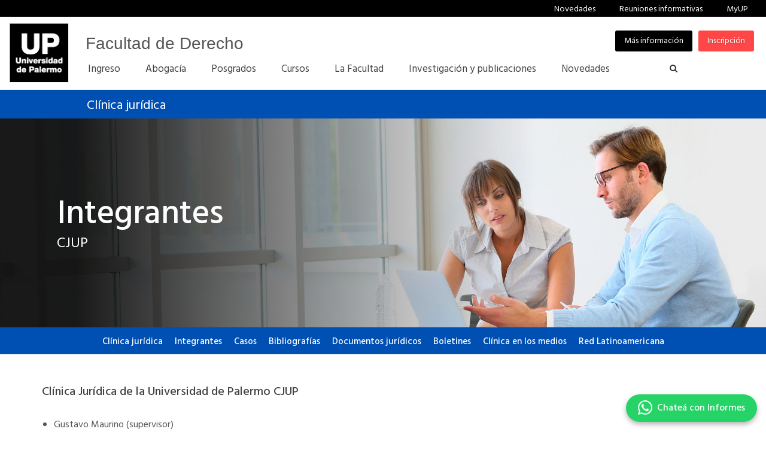

--- FILE ---
content_type: text/html; charset=iso-8859-1
request_url: https://www.palermo.edu/derecho/facultad/clinicas_juridicas/integrantes.html
body_size: 12719
content:
<!DOCTYPE html>
<html dir="ltr" lang="es-AR">

<head>
  <title>Integrantes | Facultad de Derecho | Universidad de Palermo</title>
  <meta name="description"
    content="Cl&iacute;nica Jur&iacute;dica de la Universidad de Palermo CJUP">

  <link rel="canonical" href="https://www.palermo.edu/derecho/facultad/clinicas_juridicas/integrantes.html">

  <meta http-equiv="Content-Type" content="text/html; charset=iso-8859-1" />
  <meta http-equiv="X-UA-Compatible" content="IE=EmulateIE9" />
<meta http-equiv="Content-Language" content="es-ar" />
<meta name="author" content="Universidad de Palermo" />
<meta http-equiv="Pragma" CONTENT="no-cache" />
<meta http-equiv="Cache-Control" CONTENT="no-cache" />
<link href="https://www.palermo.edu/contenidos/header/img/up.png" rel="image_src" />
<link id="favicon" rel="shortcut icon" href="https://www.palermo.edu/favicon.png" type="image/png" />
<link href="https://www.palermo.edu/apple-touch-icon.jpg" type="image/jpg" rel="apple-touch-icon">
<link href="https://www.palermo.edu/apple-touch-icon-72x72.jpg" type="image/jpg" rel="apple-touch-icon" sizes="72x72">
<link href="https://www.palermo.edu/apple-icon-114x114.jpg" type="image/jpg" rel="apple-touch-icon" sizes="114x114" />
<link href="https://www.palermo.edu/apple-touch-icon-144x144.jpg" type="image/jpg" rel="apple-touch-icon" sizes="144x144">
<meta name="viewport" content="width=device-width, initial-scale=1, maximum-scale=1, user-scalable=0" />
<link rel="stylesheet" href="/css/bootstrap-min.css" type="text/css" />
<link rel="stylesheet" href="/style-min.css?date=202506021030" type="text/css" />
<link rel="stylesheet" href="/css/swiper.css" type="text/css" />
<link rel="stylesheet" href="/css/dark.css" type="text/css" />
<link rel="stylesheet" href="/css/font-icons-min.css" type="text/css" />
<link rel="stylesheet" href="/css/animate-min.css" type="text/css" />
<link rel="stylesheet" href="/css/magnific-popup-min.css" type="text/css" />
<link rel="stylesheet" href="/css/responsive-min.css?date=202506021030" type="text/css" />
<link rel="stylesheet" href="/derecho/css/header-res-min.css" type="text/css" />
<link rel="stylesheet" href="/derecho/css/customeli-min.css?date=202507301800" type="text/css" />
<link rel="stylesheet" href="/css/form-footer-min.css" type="text/css" />
  <style type="text/css">
    body {
      font-size: 16px
    }

    .degrade {
      width: 90%
    }

    .transparencia {
      width: 510px;
      height: 100%;
      z-index: 1;
      position: absolute;
      margin-top: 0;
      border: 0;
      background: none;
      background-color: #000;
      display: block
    }

    .sliderhome h2 {
      width: 350px;
      font-size: 40px;
      font-weight: 500;
      letter-spacing: 0;
      text-transform: none;
      line-height: 1.2;
      background-repeat: repeat;
      padding: 0;
      color: #FFF;
      margin: 0
    }

    .slider-caption span {
      font-weight: 300;
      color: #FFF !important;
      width: 100%;
      display: block;
      margin-bottom: 5px
    }

    .slider-caption p {
      margin: 15px 0 20px;
      font-size: 20px !important;
      font-weight: 300
    }

    .button.button-slide {
      border: 1px solid #FFF;
      background-color: transparent;
      color: #FFF
    }

    .button.button-slide:not(.button-fill):hover {
      border: 2px solid #FFF;
      background-color: #FFF;
      color: #333;
      text-shadow: none
    }

    .reconocimientos div:nth-child(3n) {
      margin-right: 0 !important;
      clear: right
    }

    p.ancleli {
      position: relative !important
    }

    div.ancleli {
      position: relative !important
    }

    a.anclemo {
      position: absolute !important;
      top: -85px !important
    }

    @media (max-width:1279px) {
      .transparencia {
        width: 38%
      }
    }

    @media (max-width:1180px) {
      .transparencia {
        width: 440px
      }
    }

    @media (max-width:991px) {
      .degrade {
        width: 87% !important
      }

      .swiper_wrapper .sliderhome h2 {
        font-size: 25px
      }

      .sliderhome h2 {
        width: 250px;
        font-size: 30px
      }

      .slider-caption p {
        font-size: 17px !important
      }

      .transparencia {
        width: 380px
      }

      a.anclemo {
        position: absolute !important;
        top: -20px !important
      }
    }

    @media (max-width:767px) {
      .sliderhome h2 {
        width: 220px;
        text-align: left
      }

      .transparencia {
        width: 320px
      }

      .sliderhome .button {
        display: block !important;
        width: 195px !important;
        float: left;
        font-size: 14px
      }

      .degrade {
        width: 80% !important
      }

      #top-r-reimagine {
        display: none !important
      }
    }

    @media (max-width: 479px) {
      .itemslide {
        margin-bottom: 0
      }
    }
  </style>
  <!-- Caja ID 3269 UP TAG MANAGER HEAD -->
  <!-- Google Tag Manager -->
<script>(function(w,d,s,l,i){w[l]=w[l]||[];w[l].push({'gtm.start':
new Date().getTime(),event:'gtm.js'});var f=d.getElementsByTagName(s)[0],
j=d.createElement(s),dl=l!='dataLayer'?'&l='+l:'';j.async=true;j.src=
'https://www.googletagmanager.com/gtm.js?id='+i+dl;f.parentNode.insertBefore(j,f);
})(window,document,'script','dataLayer','GTM-56FHKWZ');</script>
<!-- End Google Tag Manager -->
  <!-- Fin UP TAG MANAGER HEAD -->
</head>

<body class="stretched">
  <!-- Caja ID 3270 UP TAG MANAGER BODY -->
  <!-- Google Tag Manager (noscript) -->
<noscript><iframe src="https://www.googletagmanager.com/ns.html?id=GTM-56FHKWZ"
height="0" width="0" style="display:none;visibility:hidden"></iframe></noscript>
<!-- End Google Tag Manager (noscript) -->
  <!-- Fin UP TAG MANAGER BODY -->
<script>
var areaVar = 'DE';
var carreraVar = '';
</script>
  <div id="wrapper" class="clearfix">
    <!-- Header -->
    <link href="https://fonts.googleapis.com/css?family=Hind:300,400,500,600" rel="stylesheet">
    <header id="header" class="full-header">
      <div id="blacknav" class="top-black"> <span class="rightnav"><a href="/derecho/novedades/" title="Novedades">Novedades</a><a href="https://www.palermo.edu/home_charlas_derecho.html" title="Reuniones informativas">Reuniones informativas</a><a href="https://wwws.palermo.edu/cgi-bin/myup/login.pl" title="MyUP">MyUP</a><a class="whatsapp-display-inline" href="https://api.whatsapp.com/send?phone=5491138325424&text=Hola%20Universidad%20de%20Palermo!%20Quisiera%20consultarles%20sobre" title="Whatsapp" style="display:none;"><img style=" margin-right: 2px;" src="https://www.palermo.edu/images/header/ic-contact/ic-whatsapp-header-bco.png" alt="Icono de Whatsapp"/>Whatsapp +54 9 11 38325424</a><!-- opcion buscador --> </span></div>
      <div id="header-wrap">
    <div class="container clearfix sidemin">
        <div id="primary-menu-trigger">
            <div style="float:left; font-weight:600; margin-right:5px;"></div> <i class="icon-reorder"
                style="float:right;"></i>
        </div> <!-- Logo UP -->
        <div id="logo">
            <div id="titulo-seccion" class=""> <a href="https://www.palermo.edu/derecho/" style="color:#555;"
                    title="Facultad de Derecho"> Facultad de Derecho</a> </div> <a href="https://www.palermo.edu/"
                class="standard-logo" data-dark-logo="https://www.palermo.edu/images/header/logo-dark.png"><img
                    src="https://www.palermo.edu/images/header/logo.png" width="104" height="104"
                    alt="Universidad de Palermo" title="Universidad de Palermo"></a> <a href="https://www.palermo.edu"
                class="retina-logo" data-dark-logo="https://www.palermo.edu/images/header/logo-dark@2x.png"><img
                    src="https://www.palermo.edu/images/header/logo@2x.png" width="200" height="200"
                    alt="Universidad de Palermo" title="Universidad de Palermo"></a>
        </div> <!-- Fin Logo UP --> <!-- botones menu --> <!--Botones para resoluciones menores-->
        <div id="botones-lowres" class="nomovil"> <a href="https://wwws.palermo.edu/cgi-bin/inscripcion/form.pl"
                class="button button-small button-rounded fright botonheader botonlow notransition"
                style="background-color:#ff4747;" title="Inscripci&oacute;n">Inscripci&oacute;n</a> <a
                href="https://www.palermo.edu/form_ins.html"
                class="button button-small button-rounded fright botonheader botonlow notransition"
                style="background-color:#000000;" title="M&aacute;s informaci&oacute;n">M&aacute;s informaci&oacute;n</a></div>
        <!-- Fin botones menu --> <!-- Menu de navegacion -->
        <nav id="primary-menu" class="mobile-menu-off-canvas from-right" style="z-index: 9905">
            <ul> <a href="#" id="cerrar" style="color:#FFF"><i class="icon-line-cross cerrarx"
                        style="border: 1px #FFF solid;"></i></a>
                <div class="titmenumob" style="color:#000;">Universidad de Palermo</div>
                <li class="mega-menu"><a href="#" class="firstitem menum">
                        <div>Ingreso</div>
                    </a>
                    <div class="mega-menu-content style-2 clearfix">
                        <div class="tit-desplegable noenmovil"><a href="/ingresantes/" style="color: #555;">Ingreso</a>
                        </div>
                        <ul class="mega-menu-column col-md-3 altodesplegable1">
                            <li class="mega-menu-title">
                                <ul>
                                    <li><a href="https://wwws.palermo.edu/cgi-bin/inscripcion/form.pl?acad_group=DE"
                                            title="Inscripci&oacute;n online">
                                            <div>Inscripci&oacute;n online</div>
                                        </a></li>
                                    <li><a href="https://www.palermo.edu/form_ins.html?area=DE&area=DE"
                                            title="Solicitud de informaci&oacute;n">
                                            <div>Solicitud de informaci&oacute;n</div>
                                        </a></li>
                                    <li><a href="https://www.palermo.edu/home_charlas_derecho.html"
                                            title="Reuniones informativas">
                                            <div>Reuniones informativas</div>
                                        </a></li>
                                    <li><a href="/equivalencias.html" title="Consulta por equivalencias">
                                            <div>Consulta por equivalencias</div>
                                        </a></li>
                                    <li><a href="https://wwws.palermo.edu/cgi-bin/inscripcion/form.pl?acad_group=DE"
                                            title="Proceso de inscripci&oacute;n">
                                            <div>Proceso de inscripci&oacute;n</div>
                                        </a></li>
                                    <li><a href="/ingresantes/" title="Home ingresantes">
                                            <div>Home ingresantes</div>
                                        </a></li>
                                    <li><a href="/estudiantes_internacionales/"
                                            title="Home estudiantes internacionales">
                                            <div>Home estudiantes internacionales</div>
                                        </a></li>
                                </ul>
                            </li>
                        </ul>
                        <ul class="mega-menu-column col-md-3 noenmovil altodesplegable1">
                            <li class="mega-menu-title">
                                <ul>
                                    <li>
                                        <div class="menusimple-subt noleftpadding">Solicit&aacute; Informaci&oacute;n </div>
                                    </li>
                                    <li> <iframe src="/derecho/header/form/form-solicitud-desplegable.html"
                                            class="form-desplegable" width="100%" scrolling="no"
                                            frameborder="0"></iframe> </li>
                                </ul>
                            </li>
                        </ul>
                        <ul class="mega-menu-column col-md-3 noenmovil altodesplegable1">
                            <li class="mega-menu-title">
                                <ul>
                                    <li>
                                        <div class="menusimple-subt noleftpadding">Contacto</div>
                                    </li>



                                    <li>
                                        <div class="despcontact contact-mail"><a
                                                href="mailto:informes@palermo.edu">informes@palermo.edu</a> </div>
                                        <div class="despcontact contact-whatsapp whatsapp-display" style="display:none"><a href="https://api.whatsapp.com/send?phone=5491138325424&text=Hola%20Universidad%20de%20Palermo!%20Quisiera%20consultarles%20sobre">Whatsapp +54 9 11 38325424</a> </div>
                                        <div class="despcontact contact-tel">(5411)-4964-4600</div>
                                        <div class="despcontact contact-skype"><a
                                                href="skype:inscripcion.palermo?call">UP en Skype</a> </div>
                                        <div class="despcontact contact-dir">Mario Bravo 1050, Buenos Aires, Argentina
                                        </div>
                                    </li>




                                    <li>
                                        <div style="padding-top:20px;"> <a
                                                href="https://www.facebook.com/universidaddepalermo" class="imgredes"
                                                target="_blank"><img src="/images/header/social/001-facebook.png"
                                                    alt="Facebook"></a> <a href="https://twitter.com/udepalermo"
                                                class="imgredes" target="_blank"><img
                                                    src="/images/header/social/002-twitter.png" alt="Twitter"></a> <a
                                                href="https://www.instagram.com/universidaddepalermo" class="imgredes"
                                                target="_blank"><img src="/images/header/social/003-instagram.png"
                                                    alt="Instagram"></a> <a
                                                href="https://www.youtube.com/user/upvideochannel" class="imgredes"
                                                target="_blank"><img src="/images/header/social/004-youtube.png"
                                                    alt="YouTube"></a> <a
                                                href="https://www.linkedin.com/edu/school?id=10113&trk=edu-cp-logo"
                                                class="imgredes" target="_blank"><img
                                                    src="/images/header/social/005-linkedin.png" alt="LinkedIn"></a> <a
                                                href="https://www.tiktok.com/@universidaddepalermo?" class="imgredes"
                                                target="_blank"><img src="/images/header/social/006-tiktok.png"
                                                    alt="TikTok"></a> </div>
                                    </li>
                                </ul>
                            </li>
                        </ul>
                        <ul class="mega-menu-column col-md-3 noborder bennercont noenmovil">
                            <li class="mega-menu-title">
                                <ul class="banner"> <li class="banner-header especial" style="background-image:url(https://www.palermo.edu/Archivos_content/2026/institucional/cierre-cupo-16-ene/cierre-cupo-16-enero-500x600.jpg); cursor: pointer;" onclick="location.href='https://wwws.palermo.edu/cgi-bin/inscripcion/form.pl';"></li>    </ul>
                            </li>
                        </ul>
                    </div>
                </li>
                <li class="mega-menu"><a href="/derecho/abogacia/" class="firstitem menum">
                        <div>Abogac&iacute;a</div>
                    </a> </li>
                <li class="mega-menu"><a href="#" class="firstitem menum">
                        <div>Posgrados</div>
                    </a>
                    <div class="mega-menu-content style-2 clearfix">
                        <div class="tit-desplegable tit-desplegable-visible"><a href="/derecho/programas_posgrado/"
                                style="color: #555!important">Home de Posgrados en Derecho</a></div>
                        <ul class="mega-menu-column col-md-3 altodesplegable1">
                            <li class="mega-menu-title">
                                <ul>
                                    <li>
                                        <div class="menusimple-subt noleftpadding"><a
                                                href="/derecho/programas_posgrado/" class="subtit">Programas de
                                                Posgrado</a></div>
                                    </li>
                                   <li><a href="/derecho/programas_posgrado/programas/tecnologia-inteligencia-artificial/" title="Derecho, Tecnolog&iacute;a e Inteligencia Artificial"> <div>Derecho, Tecnolog&iacute;a e Inteligencia Artificial</div></a></li><li><a href="/derecho/programas_posgrado/programas/derecho-penal/" title="Derecho Penal"> <div>Derecho Penal</div></a></li><li><a href="/derecho/programas_posgrado/programas/derecho-de-familia/" title="Derecho de Familia"> <div>Derecho de Familia</div></a></li><li><a href="/derecho/programas_posgrado/programas/derecho-constitucional-y-ddhh/" title="Derecho Constitucional y Derechos Humanos"> <div>Derecho Constitucional y Derechos Humanos</div></a></li><li><a href="/derecho/programas_posgrado/programas/derecho-privado-patrimonial/" title="Derecho Privado Patrimonial"> <div>Derecho Privado Patrimonial</div></a></li>
                                </ul>
                            </li>
                        </ul>
                        <ul class="mega-menu-column col-md-3 altodesplegable1">
                            <li class="mega-menu-title">
                                <ul>
                                    <li>
                                        <div class="menusimple-subt noleftpadding"><a
                                                href="/derecho/programas_posgrado/maestria/" class="subtit">Maestr&iacute;a en
                                                Derecho</a></div>
                                    </li>
                                    <li
                                        style="font-size:12px; color:#999; font-style:italic; margin-top:5px!important; margin-bottom:5px!important">
                                        <div>Orientaciones de la Maestr&iacute;a:</div>
                                    </li>
<li><a href="/derecho/programas_posgrado/maestria/tecnologia-inteligencia-artificial/"
                                            title="Tecnolog&iacute;a e Inteligencia Artificial">
                                            <div>Tecnolog&iacute;a e Inteligencia Artificial</div>
                                        </a></li>
                                            
                                    <li><a href="/derecho/programas_posgrado/maestria/derecho-de-familia/"
                                            title="Derecho de Familia">
                                            <div>Derecho de Familia</div>
                                        </a></li>
                                    <li><a href="/derecho/programas_posgrado/maestria/derecho_penal/"
                                            title="Derecho Penal">
                                            <div>Derecho Penal</div>
                                        </a></li>
                                    <li><a href="/derecho/programas_posgrado/maestria/derecho_constitucional/"
                                            title="Derecho Constitucional y Derechos Humanos">
                                            <div>Derecho Constitucional y Derechos Humanos</div>
                                        </a>
                                    </li>
                                    <li style="margin-bottom:20px"><a
                                            href="/derecho/programas_posgrado/maestria/derecho-privado-patrimonial/"
                                            title="Derecho Privado Patrimonial">
                                            <div>Derecho Privado Patrimonial</div>
                                        </a></li>
                                    <li style="margin-bottom:20px!important">
                                        <div class="menusimple-subt noleftpadding"><a
                                                href="/derecho/programas_posgrado/doctorado/" class="subtit">Doctorado
                                                en Derecho</a></div>
                                    </li>
                                </ul>
                            </li>
                        </ul>
                        <ul class="mega-menu-column col-md-3 noborder bennercont noenmovil">
                            <li class="mega-menu-title">
                                <ul class="banner">
                                    <li class="banner-header"
                                        style="background-image:url(/images/header/banners/banner-desplegable.jpg);">
                                        <div class="tit-banner blanco banneronline">Posgrados en Derecho</div> <a
                                            href="/derecho/programas_posgrado/"
                                            class="button button-large button-border button-rounded buttondesplazul">Conoc&eacute;
                                            m&aacute;s</a>
                                    </li>
                                </ul>
                            </li>
                        </ul>
                        <ul class="mega-menu-column col-md-3 noborder bennercont noenmovil">
                            <li class="mega-menu-title">
                                <ul class="banner"> <li class="banner-header especial" style="background-image:url(https://www.palermo.edu/Archivos_content/2026/institucional/cierre-cupo-16-ene/cierre-cupo-16-enero-500x600.jpg); cursor: pointer;" onclick="location.href='https://wwws.palermo.edu/cgi-bin/inscripcion/form.pl';"></li>    </ul>
                            </li>
                        </ul>
                    </div>
                </li>
                <li class="mega-menu"><a href="/cursos/cursos-derecho.html" class="firstitem menum">
                        <div>Cursos</div>
                    </a> </li>
                <li class="mega-menu"><a href="#" class="firstitem menum">
                        <div>La Facultad</div>
                    </a>
                    <div class="mega-menu-content style-2 clearfix">
                        <div class="tit-desplegable noenmovil"><a
                                href="https://www.palermo.edu/derecho/facultad/bienvenida_decano/carta_decano.html"
                                style="color: #555;">Sobre la Facultad</a></div>
                        <ul class="mega-menu-column col-md-3 altodesplegable3">
                            <li class="mega-menu-title">
                                <ul>
                                    <li><a href="/derecho/facultad/bienvenida_decano/carta_decano.html"
                                            title="Bienvenida del decano">
                                            <div>Bienvenida del decano</div>
                                        </a></li>
                                    <li><a href="/derecho/facultad/autoridades/" title="Autoridades">
                                            <div>Autoridades</div>
                                        </a></li>
                                </ul>
                            </li>
                        </ul>
                        <ul class="mega-menu-column col-md-3 altodesplegable3">
                            <li class="mega-menu-title">
                                <ul>
                                    <li><a href="/derecho/facultad/profesores/" title="Profesores">
                                            <div>Profesores</div>
                                        </a></li>
                                    <li><a href="/derecho/facultad/directores-de-catedra/"
                                            title="Directores de c&aacute;tedra de la carrera">
                                            <div>Directores de c&aacute;tedra de la carrera</div>
                                        </a></li>
                                </ul>
                            </li>
                        </ul>
                        <ul class="mega-menu-column col-md-3 altodesplegable3">
                            <li class="mega-menu-title">
                                <ul>
                                    <li><a href="/derecho/facultad/up_medios.html" title="UP en los medios">
                                            <div>UP en los medios</div>
                                        </a></li>
                                    <li><a href="/derecho/facultad/clinicas_juridicas/" title="Cl&iacute;nica jur&iacute;dica">
                                            <div>Cl&iacute;nica jur&iacute;dica</div>
                                        </a></li>
                                </ul>
                            </li>
                        </ul>
                        <ul class="mega-menu-column col-md-3 altodesplegable3" style="border:none;">
                            <li class="mega-menu-title">
                                <ul>
                                    <li><a href="/derecho/facultad/vinculaciones_internacionales/"
                                            title="Vinculaciones internacionales">
                                            <div>Vinculaciones internacionales</div>
                                        </a></li>
                                    <li><a href="/derecho/facultad/bureau-juridico.html" title="Bureau Jur&iacute;dico">
                                            <div>Bureau Jur&iacute;dico</div>
                                        </a></li>
                                </ul>
                            </li>
                        </ul>
                    </div>
                </li>
                <li class="mega-menu"><a href="/derecho/publicaciones/" class="firstitem menum">
                        <div>Investigaci&oacute;n y publicaciones</div>
                    </a> </li>
                <li class="mega-menu"><a href="/derecho/novedades/" class="firstitem menum">
                        <div>Novedades</div>
                    </a> </li> <!--items celu-->
                <li class="menumob"><a href="https://www.palermo.edu/home_charlas_derecho.html" class="menum">
                        <div>Reuniones Informativas</div>
                    </a></li>
                <li class="menumob"><a href="https://wwws.palermo.edu/cgi-bin/myup/login.pl" class="menum">
                        <div>MyUP</div>
                    </a></li> 
                <li class="menumob iguala"><a href="https://www.palermo.edu/form_ins.html"
                        class="button button-small button-rounded notransition menete"
                        style="background-color:#000000;color: #FFF !important;margin-top: 25px !important;"
                        title="M&aacute;s informaci&oacute;n">M&aacute;s informaci&oacute;n</a></li>
                <li class="menumob iguala"><a href="https://wwws.palermo.edu/cgi-bin/inscripcion/form.pl"
                        class="button button-small button-rounded notransition menete"
                        style="background-color:#ff4747;color: #FFF !important;margin-top: 5px !important;"
                        title="Inscripci&oacute;n online">Inscripci&oacute;n online</a></li>
            </ul> <!-- Buscador -->
            <div id="top-search"> <a href="#" id="top-search-trigger"><i class="icon-search3"></i><i
                        class="icon-line-cross"></i></a>
                <form action="https://www.palermo.edu/searchresults.html" method="get" accept-charset="UTF-8"> <input
                        type="text" name="q" class="form-control" value="" placeholder="¿Qu&eacute; est&aacute;s buscando?"> </form>
            </div> <!-- Fin Buscador -->
        </nav> <!-- Fin Menu de navegacion -->
    </div>
</div><!--{prueba}-->
    </header>
    <div style="width:100%; overflow:hidden;"></div> <!-- Fin Header -->
    <section id="content">
      <!-- Content============================================= -->
      <section class="titulo-area">
        <h2><a href="/derecho/facultad/clinicas_juridicas/">Cl&iacute;nica jur&iacute;dica</a></h2>
      </section>
      <div class="menu-area clearfix" style="width:100%; ">
        <div class="toggle toggle-bg nobottommargin">
          <div class="togglet menu-top" style="font-size: 18px;">Cl&iacute;nica jur&iacute;dica<i
              class="toggle-closed icon-chevron-down"></i><i class="toggle-open icon-chevron-up"></i> </div>
          <div class="togglec">
            <ul>
              <li><a href="/derecho/facultad/clinicas_juridicas/">Cl&iacute;nica jur&iacute;dica</a></li><li><a href="/derecho/facultad/clinicas_juridicas/integrantes.html">Integrantes</a></li><li><a href="/derecho/facultad/clinicas_juridicas/casos/">Casos</a></li><li><a href="/derecho/facultad/clinicas_juridicas/bibliografia.html">Bibliograf&iacute;as</a></li><li><a href="/derecho/facultad/clinicas_juridicas/documentos_juridicos.html">Documentos jur&iacute;dicos</a></li><li><a href="/derecho/facultad/clinicas_juridicas/boletines/">Boletines</a></li><li><a href="/derecho/facultad/clinicas_juridicas/medios.html">Cl&iacute;nica en los medios</a></li><li><a href="/derecho/facultad/clinicas_juridicas/red_clinicas.html">Red Latinoamericana</a></li>
            </ul>
          </div>
        </div>
      </div> <!-- Fin Menu -->
      <div class="slide-hide"> <div title="Integrantes" class="section parallax movil2 foto-amplia " style="background:linear-gradient(90deg,rgba(0,0,0,0.9) 10%,rgba(255,255,255,0) 70%), url('https://www.palermo.edu/negocios/images/tops/TOP-Desktop-ingresantes.jpg');" data-stellar-background-ratio="0.3"> <div class="slider-caption" style="position: relative;padding: 0 80px;"> <div data-animate="fadeInUp"> <h1 class=""  style="color:white;"> Integrantes </h1> <div class="sombreado"> <h2>CJUP</h2> </div> </div> </div> </div> </div> <!--topmobile--><div class="itemslide" style="display: block;"><div class="container-mob-slide"> <div class="mob-slide-top" style="background-image: url('https://www.palermo.edu/negocios/images/tops/TOP-Mobile-ingresantes.jpg'); background-position: center center;"> <div class="mob-slide-title"> <a href="https://wwws.palermo.edu/cgi-bin/inscripcion/form.pl"><h2 class="center">Integrantes</h2></a> </div> </div> <div class="mob-slide-call"> <p class="estracto center">CJUP</p> <a href="https://www.palermo.edu/form_ins.html" id="btninfotop" class="button button-large button-border button-rounded nomargin minus button-slide" data-scrollto="">M&aacute;s info</a><a id="btninsc" href="https://wwws.palermo.edu/cgi-bin/inscripcion/form.pl" class="button button-large button-border button-rounded nomargin minus button-slide" data-scrollto="">Inscripci&oacute;n</a> </div></div></div>

      <section id="page-title" class="barritaazul2">
        <div class="container clearfix">
          <div class="sixteen columns" style="display:flex;justify-content:center">
            <ul class="lista-menu">
              <li><a class="items-menublue2 button button-rounded " href="/derecho/facultad/clinicas_juridicas/">Cl&iacute;nica jur&iacute;dica</a> </li>  <li><a class="items-menublue2 button button-rounded " href="/derecho/facultad/clinicas_juridicas/integrantes.html">Integrantes</a> </li>  <li><a class="items-menublue2 button button-rounded " href="/derecho/facultad/clinicas_juridicas/casos/">Casos</a> </li>  <li><a class="items-menublue2 button button-rounded " href="/derecho/facultad/clinicas_juridicas/bibliografia.html">Bibliograf&iacute;as</a> </li>  <li><a class="items-menublue2 button button-rounded " href="/derecho/facultad/clinicas_juridicas/documentos_juridicos.html">Documentos jur&iacute;dicos</a> </li>  <li><a class="items-menublue2 button button-rounded " href="/derecho/facultad/clinicas_juridicas/boletines/">Boletines</a> </li>  <li><a class="items-menublue2 button button-rounded " href="/derecho/facultad/clinicas_juridicas/medios.html">Cl&iacute;nica en los medios</a> </li>  <li><a class="items-menublue2 button button-rounded " href="/derecho/facultad/clinicas_juridicas/red_clinicas.html">Red Latinoamericana</a> </li>  
            </ul>
          </div>
        </div>
      </section>
      <div class="content-wrap">
        <div class="container clearfix secciones_todas " style="margin-top:50px">
          <h3>Cl&iacute;nica Jur&iacute;dica de la Universidad de Palermo CJUP</h3>
          <ul style="margin-left:20px">
            <li>Gustavo Maurino (supervisor)</li>
            <li>Facundo Ureta (profesor)</li>
            <li>Ezequiel Nino (profesor consultante)</li>
          </ul>
          <div class="clear"></div>
        </div>
      </div>
    </section> <!-- #content end -->
    <!-- Footer -->
    <script language="JavaScript" src="https://www.palermo.edu/web_scripts/FormInfoResponsive.js?date=202509171130" type="text/javascript"></script>
     <footer id="footer" class="dark"> <div class="container clearfix"> <div class="footer-widgets-wrap clearfix"> <div class="col_two_third infopie"> <div class="col_half"> <div class="widget clearfix"><img alt="Universidad de Palermo" src="/_imagenes/logo-footer-up.jpg" style="margin-bottom: 20px; border:1px solid #FFF"> <p><strong>INFORMES E INSCRIPCI&Oacute;N</strong></p>










                        <p><i class="icon-envelope2"></i> <a href="mailto:informes@palermo.edu">informes@palermo.edu</a> </p>
                        <div class="whatsapp-display"> <p><img style="margin-right: 2px;" src="https://www.palermo.edu/images/footer/ic-whatsapp-footer.png" alt="icono de Whatsapp"/> <a href="https://api.whatsapp.com/send?phone=5491138325424&text=Hola%20Universidad%20de%20Palermo!%20Quisiera%20consultarles%20sobre">Whatsapp +54 9 11 38325424</a></p></div>
                        <p><i class="icon-phone3"></i>
                            (5411) 4964-4600
                        </p>
                        <!--p><i class="icon-skype2"></i> <a href="skype:inscripcion.palermo?call">UP en Skype</a></p-->
                        <p><i class="icon-map-marker"></i> Mario Bravo 1050, Buenos Aires, Argentina</p>





</div> </div> <div class="col_half secciones nomob"> <div class="widget widget_links clearfix"> <h4>Facultad de Derecho</h4> <ul> <li><a href="/ingresantes/">Ingreso</a></li> <li><a href="/derecho/abogacia/">Abogac&iacute;a</a> </li> <li><a href="/derecho/programas_posgrado/">Posgrados</a></li> <li><a href="/derecho/facultad/autoridades/">La facultad</a> </li> <li><a href="/derecho/publicaciones/">Investigaci&oacute;n y Publicaciones</a> </li> <li><a href="/derecho/novedades/">Novedades</a> </li> </ul> </div> </div> </div> <div class="col_one_third col_last"> <div class="widget subscribe-widget clearfix"> <h4>Solicitar informaci&oacute;n</h4> <div class="widget-subscribe-form-result"></div> <form action="https://wwws.palermo.edu/cgi-bin/infointeresados/_send_infointeresados.pl" accept-charset="iso-8859-1" onsubmit="gtag('event', 'clic', {'event_category': 'formulario', 'event_label': 'mas-informacion'}); gtag_report_conversion();" id="_formulario_uno" name="formulario_uno" method="post" class='reg-now-visible' role="form"> <div style="display:none"><select id="_up_area" name="up_area" class="sm-form-control inputatributos" onchange="getFacultad(document.getElementById('_up_area').value,'',document.getElementById('_acad_prog')); return 1;"> </select> <div class="separador-form"></div></div> <select size="1" disabled id="modal_up" name="modal_up" class="selector_carrera_on"   onchange="getFacultad(document.getElementById('_up_area').value,'',document.getElementById('_acad_prog'),1); return 1;"> <option value="">Eleg&iacute; modalidad</option><option value="O">Modalidad online</option><option value="P">Modalidad presencial y combinada</option></select> <div class="separador-form"></div> <select id="_acad_prog" name="acad_prog" class="sm-form-control inputatributos" size="1"> </select> <div class="separador-form"></div> <div style="padding: 8px 0 10px;display: flex;"> <input id="up_grp_equiv" type="checkbox" name="residencia_ext" style="margin: 0 5px 0 0;accent-color: #2b5ad2;"> <p class="nomargin" style="color: #dadada;font-size: 13px;">Residencia en el exterior de Argentina</p> </div>
<div class="separador-form"></div> <input name="nombre" id="_nombre" onclick="this.select();" type="text" value="" placeholder="*Nombre" class="sm-form-control inputatributos" /> <div class="separador-form"></div> <input name="apellido" id="_apellido" onclick="this.select();" type="text" value="" placeholder="*Apellido" class="sm-form-control inputatributos" /> <div class="separador-form"></div> <select id="_pais" name="pais" class="sm-form-control inputatributos"> </select> <div class="separador-form"></div> <input id="_mail" name="mail" type="text" maxlength="70" value="" onclick="this.select();" placeholder="*E-Mail" class="sm-form-control inputatributos" /> <div class="separador-form"></div> <div class="combotel"> <img src="https://www.palermo.edu/online/images/footer-phone.png" style="margin: 2px 6px 2px 0; float: left;" alt="imagen de telefono"> <!-- <div class="movil">M&oacute;vil:</div> --> <select id="_telefono_prefix" name="telefono_prefix" class="sm-form-control inputatributos combitotel ch">                                        <option value="--" selected="">*Pa&iacute;­s</option>
                                        <option value="54">(54) Argentina</option>
                                        <option value="591">(591) Bolivia</option>
                                        <option value="55">(55) Brasil</option>
                                        <option value="56">(56) Chile</option>
                                        <option value="57">(57) Colombia</option>
                                        <option value="593">(593) Ecuador</option>
                                        <option value="595">(595) Paraguay</option>
                                        <option value="51">(51) Per&uacute;</option>
                                        <option value="598">(598) Uruguay</option>
                                        <option value="58">(58) Venezuela</option>
                                        <option value="--">--------</option>
                                        <option value="93">(93) Afganistan</option>
                                        <option value="355">(355) Albania</option>
                                        <option value="49">(49) Alemania</option>
                                        <option value="376">(376) Andorra</option>
                                        <option value="244">(244) Angola</option>
                                        <option value="264">(264) Anguila</option>
                                        <option value="672">(672) Antartida</option>
                                        <option value="268">(268) Antigua y Barbuda</option>
                                        <option value="599">(599) Antillas Neerlandesas</option>
                                        <option value="966">(966) Arabia Saud&iacute;</option>
                                        <option value="213">(213) Argelia</option>
                                        <option value="374">(374) Armenia</option>
                                        <option value="297">(297) Aruba</option>
                                        <option value="61">(61) Australia</option>
                                        <option value="43">(43) Austria</option>
                                        <option value="994">(994) Azerbaiyan</option>
                                        <option value="242">(242) Bahamas</option>
                                        <option value="973">(973) Bahrain</option>
                                        <option value="880">(880) Bangladesh</option>
                                        <option value="246">(246) Barbados</option>
                                        <option value="375">(375) Belarus (Bielorrusia)</option>
                                        <option value="32">(32) Belgica</option>
                                        <option value="501">(501) Belice</option>
                                        <option value="229">(229) Benin</option>
                                        <option value="441">(441) Bermudas</option>
                                        <option value="387">(387) Bosnia y Hercegovina</option>
                                        <option value="267">(267) Botsuana</option>
                                        <option value="673">(673) Brunei Darussalam</option>
                                        <option value="359">(359) Bulgaria</option>
                                        <option value="226">(226) Burkina Faso</option>
                                        <option value="257">(257) Burundi</option>
                                        <option value="975">(975) Butan</option>
                                        <option value="238">(238) Cabo Verde</option>
                                        <option value="855">(855) Camboya</option>
                                        <option value="237">(237) Camer&uacute;n</option>
                                        <option value="1">(1) Canad&aacute;</option>
                                        <option value="235">(235) Chad</option>
                                        <option value="86">(86) China</option>
                                        <option value="357">(357) Chipre</option>
                                        <option value="269">(269) Comoras</option>
                                        <option value="242">(242) Congo</option>
                                        <option value="506">(506) Costa Rica</option>
                                        <option value="225">(225) Costa de Marfil</option>
                                        <option value="385">(385) Croacia</option>
                                        <option value="53">(53) Cuba</option>
                                        <option value="45">(45) Dinamarca</option>
                                        <option value="767">(767) Dominica</option>
                                        <option value="20">(20) Egipto</option>
                                        <option value="503">(503) El Salvador</option>
                                        <option value="379">(379) El Vaticano (Est Ciu Vaticano)</option>
                                        <option value="971">(971) Emiratos Arabes Unidos</option>
                                        <option value="291">(291) Eritrea</option>
                                        <option value="421">(421) Eslovaquia</option>
                                        <option value="386">(386) Eslovenia</option>
                                        <option value="34">(34) Espa&ntilde;a</option>
                                        <option value="1">(1) Estados Unidos</option>
                                        <option value="372">(372) Estonia</option>
                                        <option value="251">(251) Etiop&iacute;a</option>
                                        <option value="389">(389) Ex Repub. Yugosl. de Macedonia</option>
                                        <option value="7">(7) Federaci&oacute;n de Rusia</option>
                                        <option value="63">(63) Filipinas</option>
                                        <option value="358">(358) Finlandia</option>
                                        <option value="679">(679) Fiyi</option>
                                        <option value="33">(33) Francia</option>
                                        <option value="241">(241) Gab&oacute;n</option>
                                        <option value="220">(220) Gambia</option>
                                        <option value="995">(995) Georgia</option>
                                        <option value="233">(233) Ghana</option>
                                        <option value="350">(350) Gibraltar</option>
                                        <option value="473">(473) Granada</option>
                                        <option value="30">(30) Grecia</option>
                                        <option value="299">(299) Groenlandia</option>
                                        <option value="590">(590) Guadalupe</option>
                                        <option value="502">(502) Guatemala</option>
                                        <option value="594">(594) Guayana Francesa</option>
                                        <option value="240">(240) Guinea Ecuatorial</option>
                                        <option value="245">(245) Guinea-Bissau</option>
                                        <option value="592">(592) Guyana</option>
                                        <option value="509">(509) Hait&iacute;</option>
                                        <option value="504">(504) Honduras</option>
                                        <option value="852">(852) Hong Kong, China</option>
                                        <option value="36">(36) Hungr&iacute;a</option>
                                        <option value="91">(91) India (la)</option>
                                        <option value="62">(62) Indonesia</option>
                                        <option value="98">(98) Ir&aacute;n (Rep&uacute;blica Isl&aacute;mica de)
                                        </option>
                                        <option value="964">(964) Iraq</option>
                                        <option value="353">(353) Irlanda</option>
                                        <option value="354">(354) Islandia</option>
                                        <option value="345">(345) Islas Caim&aacute;n</option>
                                        <option value="682">(682) Islas Cook</option>
                                        <option value="298">(298) Islas Feroe</option>
                                        <option value="500">(500) Islas Malvinas</option>
                                        <option value="670">(670) Islas Marianas del Norte</option>
                                        <option value="692">(692) Islas Marshall</option>
                                        <option value="677">(677) Islas Salom&oacute;n</option>
                                        <option value="649">(649) Islas Turcas y Caicos</option>
                                        <option value="340">(340) Islas V&iacute;rgenes Americanas</option>
                                        <option value="284">(284) Islas V&iacute;rgenes Brit&aacute;nicas</option>
                                        <option value="972">(972) Israel</option>
                                        <option value="39">(39) Italia</option>
                                        <option value="876">(876) Jamaica</option>
                                        <option value="81">(81) Jap&oacute;n</option>
                                        <option value="962">(962) Jordania</option>
                                        <option value="7">(7) Kazajist&aacute;n</option>
                                        <option value="254">(254) Kenia</option>
                                        <option value="686">(686) Kiribati</option>
                                        <option value="965">(965) Kuwait</option>
                                        <option value="961">(961) L&iacute;bano</option>
                                        <option value="266">(266) Lesoto</option>
                                        <option value="371">(371) Letonia</option>
                                        <option value="231">(231) Liberia</option>
                                        <option value="218">(218) Libia, Yamahiriya &Aacute;rabe</option>
                                        <option value="423">(423) Liechtenstein</option>
                                        <option value="370">(370) Lituania</option>
                                        <option value="352">(352) Luxemburgo</option>
                                        <option value="52">(52) M&eacute;xico</option>
                                        <option value="377">(377) M&oacute;naco</option>
                                        <option value="853">(853) Macao</option>
                                        <option value="261">(261) Madagascar</option>
                                        <option value="223">(223) Mal&iacute;</option>
                                        <option value="60">(60) Malasia</option>
                                        <option value="265">(265) Malaui</option>
                                        <option value="960">(960) Maldivas</option>
                                        <option value="356">(356) Malta</option>
                                        <option value="210">(210) Marruecos</option>
                                        <option value="596">(596) Martinica</option>
                                        <option value="230">(230) Mauricio</option>
                                        <option value="222">(222) Mauritania</option>
                                        <option value="269">(269) Mayotte</option>
                                        <option value="691">(691) Micronesia</option>
                                        <option value="976">(976) Mongolia</option>
                                        <option value="664">(664) Montserrat</option>
                                        <option value="258">(258) Mozambique</option>
                                        <option value="95">(95) Myanmar (Birmania)</option>
                                        <option value="227">(227) N&iacute;ger</option>
                                        <option value="264">(264) Namibia</option>
                                        <option value="674">(674) Nauru</option>
                                        <option value="977">(977) Nepal</option>
                                        <option value="505">(505) Nicaragua</option>
                                        <option value="234">(234) Nigeria</option>
                                        <option value="683">(683) Niue</option>
                                        <option value="47">(47) Noruega</option>
                                        <option value="687">(687) Nueva Caledonia</option>
                                        <option value="64">(64) Nueva Zelanda</option>
                                        <option value="968">(968) Om&aacute;n</option>
                                        <option value="31">(31) Pa&iacute;ses Bajos</option>
                                        <option value="92">(92) Pakist&aacute;n</option>
                                        <option value="680">(680) Palaos</option>
                                        <option value="507">(507) Panam&aacute;</option>
                                        <option value="675">(675) Papua-Nueva Guinea</option>
                                        <option value="689">(689) Polinesia Francesa</option>
                                        <option value="48">(48) Polonia</option>
                                        <option value="351">(351) Portugal</option>
                                        <option value="787">(787) Puerto Rico</option>
                                        <option value="974">(974) Qatar</option>
                                        <option value="44">(44) Reino Unido</option>
                                        <option value="850">(850) Rep&uacute;b Democr&aacute;tica Pop de Corea</option>
                                        <option value="236">(236) Rep&uacute;blica Centroafricana</option>
                                        <option value="420">(420) Rep&uacute;blica Checa</option>
                                        <option value="243">(243) Rep&uacute;blica Democrat. del Congo</option>
                                        <option value="809">(809) Rep&uacute;blica Dominicana</option>
                                        <option value="255">(255) Rep&uacute;blica Unida de Tanzania</option>
                                        <option value="963">(963) Rep&uacute;blica &Aacute;rabe Siria</option>
                                        <option value="82">(82) Rep&uacute;blica de Corea</option>
                                        <option value="373">(373) Rep&uacute;blica de Moldavia</option>
                                        <option value="856">(856) Repub Democr&aacute;tica Pop de Laos</option>
                                        <option value="262">(262) Reuni&oacute;n</option>
                                        <option value="250">(250) Ruanda</option>
                                        <option value="685">(685) Samoa</option>
                                        <option value="684">(684) Samoa Americana</option>
                                        <option value="869">(869) San Crist&oacute;bal y Nieves</option>
                                        <option value="378">(378) San Marino</option>
                                        <option value="508">(508) San Pedro y Miquel&oacute;n</option>
                                        <option value="784">(784) San Vicente y las Granadinas</option>
                                        <option value="290">(290) Santa Elena</option>
                                        <option value="758">(758) Santa Luc&iacute;a</option>
                                        <option value="239">(239) Santo Tom&aacute;s y Pr&iacute;ncipe</option>
                                        <option value="221">(221) Senegal</option>
                                        <option value="248">(248) Seychelles</option>
                                        <option value="232">(232) Sierra Leona</option>
                                        <option value="65">(65) Singapur</option>
                                        <option value="252">(252) Somalia</option>
                                        <option value="94">(94) Sri Lanka</option>
                                        <option value="268">(268) Suazilandia</option>
                                        <option value="27">(27) Sud&aacute;frica</option>
                                        <option value="249">(249) Sud&aacute;n</option>
                                        <option value="46">(46) Suecia</option>
                                        <option value="41">(41) Suiza</option>
                                        <option value="597">(597) Surinam</option>
                                        <option value="216">(216) T&uacute;nez</option>
                                        <option value="66">(66) Tailandia</option>
                                        <option value="886">(886) Taiw&aacute;n</option>
                                        <option value="992">(992) Tayikist&aacute;n</option>
                                        <option value="670">(670) Timor Oriental</option>
                                        <option value="228">(228) Togo</option>
                                        <option value="690">(690) Tokelau</option>
                                        <option value="676">(676) Tonga</option>
                                        <option value="868">(868) Trinidad y Tobago</option>
                                        <option value="993">(993) Turkmenist&aacute;n</option>
                                        <option value="90">(90) Turqu&iacute;a</option>
                                        <option value="688">(688) Tuvalu</option>
                                        <option value="380">(380) Ucrania</option>
                                        <option value="256">(256) Uganda</option>
                                        <option value="998">(998) Uzbekist&aacute;n</option>
                                        <option value="678">(678) Vanuatu</option>
                                        <option value="84">(84) Vietnam</option>
                                        <option value="681">(681) Wallis y Futuna</option>
                                        <option value="967">(967) Yemen</option>
                                        <option value="253">(253) Yibuti</option>
                                        <option value="38">(38) Yugoslavia</option>
                                        <option value="260">(260) Zambia</option>
                                        <option value="263">(263) Zimbabue</option> </select> </div> <input name="telefono" id="_telefono" onclick="this.select();" type="text" value="" placeholder="*Tel&eacute;fono celular" class="sm-form-control inputatributos tele" /> <div class="separador-form2"></div> <div class="button button-3d nomargin" onclick="validar('_formulario_uno');" id="divEnviar" style="cursor:pointer; width:100%; text-align:center; background-color: #2b5ad2!important"> Quiero m&aacute;s informaci&oacute;n</div> <input name="telefono_area" type="hidden" value="" id="_telefono_area" /> <input name="telefono_tipo" id="_telefono_tipo" type="hidden" value="4" /> <input name="formulario" type="hidden" value="formulario_uno" /> <input name="formins_id" type="hidden" value="Formulario Footer" /> <input name="htmlredirect" type="hidden" value="https://www.palermo.edu/gracias_form_ins.html" /> <input name="htmlredirect_error" type="hidden" value="https://www.palermo.edu/error_formulario1.html" /> </form> <script type="text/javascript">getFormularioCaja(areaVar, carreraVar);</script> </div> </div> </div> </div>  <div id="copyrights">
  <div class="container clearfix">
    <div id="afip" class="col_half"><a id="linkafip" href="http://qr.afip.gob.ar/?qr=ytPz5_bdiEF3LBoKqjiDJA,," target="_F960AFIPInfo">
        <img src="https://www.palermo.edu/graficos/afipLink.jpg" width="239" height="327" border="0" alt="Data Fiscal AFIP" style="height:auto"></a> <div><strong>© UNIVERSIDAD DE PALERMO | FACULTAD DE DERECHO</strong><br>Prohibida la reproducci&oacute;n total o parcial de im&aacute;genes y textos. <br> <div class="copyright-links"><a href="https://www.palermo.edu/terminos-condiciones.html" class="blue">T&eacute;rminos y condiciones.</a> / <a href="https://www.palermo.edu/politica-de-privacidad.html" class="blue">Pol&iacute;tica de privacidad</a> <div style="display:flex; flex-wrap:wrap; justify-content: center;"><a href="https://www.palermo.edu/boton/arrepentimiento/" style="display:block;color:#CCC;border-bottom:none;display:inline-block; margin-right:5px;text-decoration:none">Bot&oacute;n de arrepentimiento</a> / <a href="https://www.palermo.edu/boton/libro-de-quejas/" style="display:block;color:#CCC;border-bottom:none;display:inline-block;  margin-left:5px; margin-right:5px;text-decoration:none">Libro de quejas</a>  / <a href="https://buenosaires.gob.ar/guiajuridicagratuita/direccion-general-de-defensa-y-proteccion-del-consumidor" target="_blank" style="display:block;color:#CCC;border-bottom:none;display:inline-block; margin-left:5px;text-decoration:none">Defensa del Consumidor</a></div></div></div> </div>
    <div class="col_half col_last tright">
      <div class="fright clearfix"> 
<a href="https://www.tiktok.com/@universidaddepalermo?" class="social-icon si-large si-borderless si-tiktok"><img class="icon-linkedin" src="https://www.palermo.edu/images/footer/tiktok.png" width="54" height="55" alt="&iacute;cono de Tiktok"> <img class="icon-linkedin" src="https://www.palermo.edu/images/footer/tiktok2.png" width="54" height="55" alt="&iacute;cono de Tiktok"></a>
<a href="https://www.instagram.com/universidaddepalermo/" class="social-icon si-large si-borderless si-instagram"> <img class="icon-instagram" src="https://www.palermo.edu/images/footer/instagram.png" width="54" height="55" alt="&iacute;cono de Instagram"> <img class="icon-instagram" src="https://www.palermo.edu/images/footer/instagram2.png" width="54" height="55" alt="&iacute;cono de Instagram"></a>
<a href="https://www.linkedin.com/school/universidad-de-palermo/" class="social-icon si-large si-borderless si-linkedin"><img class="icon-linkedin" src="https://www.palermo.edu/images/footer/linkedin.png" width="54" height="55" alt="&iacute;cono de LinkedIn"> <img class="icon-linkedin" src="https://www.palermo.edu/images/footer/linkedin2.png" width="54" height="55" alt="&iacute;cono de LinkedIn"></a>
<a href="https://www.youtube.com/upvideochannel" class="social-icon si-large si-borderless si-youtube"><img class="icon-youtube" src="https://www.palermo.edu/images/footer/youtube.png" width="54" height="55" alt="&iacute;cono de Youtube"> <img class="icon-youtube" src="https://www.palermo.edu/images/footer/youtube2.png" width="54" height="55" alt="&iacute;cono de Youtube"> </a>
<a href="https://x/udepalermo" class="social-icon si-large si-borderless si-twitter"><img class="icon-twitter" src="https://www.palermo.edu/images/footer/twitter.png" width="54" height="55" alt="&iacute;cono de Twitter"> <img class="icon-twitter" src="https://www.palermo.edu/images/footer/twitter2.png" width="54" height="55" alt="&iacute;cono de Twitter"></a> 
<a href="https://www.facebook.com/universidaddepalermo" class="social-icon si-large si-borderless si-facebook"><img class="icon-facebook" src="https://www.palermo.edu/images/footer/facebook.png" width="54" height="55" alt="&iacute;cono de Facebook"> <img class="icon-facebook" src="https://www.palermo.edu/images/footer/facebook2.png" width="54" height="55" alt="&iacute;cono de Facebook"></a> 
  <a href="https://api.whatsapp.com/send?phone=5491138325424&text=Hola%20Universidad%20de%20Palermo!%20Quisiera%20consultarles%20sobre"
                            class="social-icon si-large si-borderless si-whatsapp whatsapp-display" style="display: block;"><img class="icon-whatsapp"
                                src="https://www.palermo.edu/images/footer/whatsapp.png" width="54" height="55" alt="Icono de Whatsapp"> <img class="icon-whatsapp"
                                src="https://www.palermo.edu/images/footer/whatsapp2.png" width="54" height="55" alt="Icono de Whatsapp"></a>  </div>
      <div class="clear clearindice"></div>
    </div>
  </div>
</div>
 </footer><script>
function whatsapp(){var a=new Date,e=a.getDay(),t=a.getHours();if(e<=5&&8<=t&&t<=21)for(var s=document.getElementsByClassName("whatsapp-display"),n=0;n<s.length;n++)s[n].style.display="block"} whatsapp();
</script>




<!--{newchat:caja}--> <div class="whatsapp-widget">
	
    <a href="https://wa.me/5491138325424?text=Hola%20Universidad%20de%20Palermo!%20Quisiera%20consultarles%20sobre" target="_blank">
        <img class="logowp" src="https://www.palermo.edu/_imagenes/logo-whatsapp.png" alt="WhatsApp"/>
        <span>Chate&aacute; con Informes</span>
    </a>
</div>
<script async type="text/javascript">
function closeEyeCatcher() {
    var eyeCatcher = document.getElementById("eyeCatcher");
    eyeCatcher.style.opacity = "0";
    setTimeout(function() {
        eyeCatcher.style.display = "none";
    }, 500);
}
</script>
    
    <!-- #footer end -->
  </div> <!-- #wrapper end -->
  <!-- Go To Top============================================= -->
  <div id="gotoTop" class="icon-angle-up"></div>
  <!-- External JavaScripts============================================= -->
  <script type="text/javascript" src="https://www.palermo.edu/js/jquery.js"></script>
  <script type="text/javascript" src="https://www.palermo.edu/js/plugins.js"></script>
  <!-- Footer Scripts============================================= -->
  <script type="text/javascript" src="https://www.palermo.edu/js/functions.js"></script>
  <!--sistem--->
  <!--INICIO SYSTEM-->
<script>
	function postFormSystem (){
		var arrayCheckboxFilter = new Array();
		var arraySelectFilter   = new Array();
		
		var url = window.location.href
      
		var div = document.createElement("div");
		div.style.visibility = "hidden";
	
		var form=document.createElement("form");
   	form.setAttribute("action",url);
	   //form.setAttribute("method","post");     
	   form.setAttribute("accept-charset","iso-8859-1");     
   	
		var input = document.createElement("input");
		input.setAttribute("type","hidden");
		input.setAttribute("name","postsystem");
		input.setAttribute("id","postsystem");
	   input.setAttribute("value","true");
		form.appendChild(input);

		for (var aux=0;aux<arrayCheckboxFilter.length;aux++){
			var nameControl = arrayCheckboxFilter[aux];
			for(var i=0;i<document.getElementsByTagName("input").length;i++){
				if(document.getElementsByTagName("input")[i].type == "checkbox" || document.getElementsByTagName("input")[i].type == "radio"){
					if(document.getElementsByTagName("input")[i].name = nameControl){
						if (document.getElementsByTagName("input")[i].checked == true){
							input = document.createElement("input");
							input.setAttribute("type","hidden");
							input.setAttribute("name",nameControl+"_"+document.getElementsByTagName("input")[i].value);
							input.setAttribute("id",nameControl+"_"+document.getElementsByTagName("input")[i].value);
							input.setAttribute("value",document.getElementsByTagName("input")[i].valu);
							form.appendChild(input);
						}
					}	
				}
			}
		}
		
		for (var aux=0;aux<arraySelectFilter.length;aux++){
			var nameControl = arraySelectFilter[aux];
			for(var i=0;i<document.getElementsByTagName("select").length;i++){
				if(document.getElementsByTagName("select")[i].name = nameControl){
					for (var a = 0; a < document.getElementsByTagName("select")[i].options.length; a++) {
						if (document.getElementsByTagName("select")[i].options[a].selected){
							input = document.createElement("input");
							input.setAttribute("type","hidden");
							input.setAttribute("name",nameControl+"_"+document.getElementsByTagName("select")[i].options[a].value);
							input.setAttribute("id",nameControl+"_"+document.getElementsByTagName("select")[i].options[a].value);
							input.setAttribute("value",document.getElementsByTagName("select")[i].options[a].value);
							form.appendChild(input);
						}
					}
				}	
			}
		}

		if (document.getElementById('filtro')){
			input = document.createElement("input");
			input.setAttribute("type","hidden");
			input.setAttribute("name","redirec_ancla");
			input.setAttribute("id","redirec_ancla");
			input.setAttribute("value","si");
			form.appendChild(input);
		}

		div.appendChild(form);
   	document.body.appendChild(div);
	   form.submit();	
	}

</script>
<!--FIN SYSTEM-->


</body>

</html>

--- FILE ---
content_type: text/html; charset=iso-8859-1
request_url: https://www.palermo.edu/derecho/header/form/form-solicitud-desplegable.html
body_size: 4344
content:
<!DOCTYPE html>
<html dir="ltr" lang="es-AR">
<head>
	<title>Solicitud de informaci&oacute;n | Facultad de Derecho | UP</title>
<meta name="description" content="Formulario de solicitud de informaci&oacute;n de la Facultad de Derecho" />
<meta name="robots" content="noindex, follow" />
  <meta http-equiv="Content-Type" content="text/html; charset=iso-8859-1" />
  <link href="https://fonts.googleapis.com/css?family=Hind:300,400,500,600,700" rel="stylesheet">
  <link href="https://www.palermo.edu/web_scripts/style/styleweb.css" rel="stylesheet" type="text/css" />
  <link href="form.css" rel="stylesheet" type="text/css" />
  <script src="https://www.palermo.edu/web_scripts/FormInfoResponsive.js" type="text/javascript"></script>
  <meta name="viewport" content="width=device-width, initial-scale=1, maximum-scale=1, user-scalable=0" />
</head>

<body>
  <form action="https://wwws.palermo.edu/cgi-bin/infointeresados/_send_infointeresados.pl"
    onsubmit="gtag('event', 'clic', {'event_category': 'formulario', 'event_label': 'mas-informacion'});"
    accept-charset="iso-8859-1" id="_formulario_uno" name="formulario_uno" method="post" class='reg-now-visible'
    role="form">
    <div class="renglon"> <select name="up_area" size="1" id="_up_area"
        onchange="getFacultad(document.getElementById('_up_area').value,'',document.getElementById('_acad_prog')); return 1;"></select>
    </div>
    <div class="renglon"> <select name="acad_prog" size="1" id="_acad_prog"></select> </div>
    <div class="renglon"> <input name="nombre" id="_nombre" onclick="this.select();" type="text" value=""
        placeholder="*Nombre" /> </div>
    <div class="renglon"> <input name="apellido" id="_apellido" class="apellido" onclick="this.select();" type="text"
        value="" placeholder="*Apellido" /> </div>
    <div class="renglon"> <select id="_pais" name="pais"> </select> </div>
    <div class="renglon"> <input class="email" id="_mail" type="text" maxlength="70" value="" onclick="this.select();"
        name="mail" placeholder="*E-Mail"> </div> <img src="https://www.palermo.edu/online/images/footer-phone.png"
      style="margin: 0px 5px 2px 0; float: left; width: 16px;">
    <div class="renglon campito" style="float:right; width:90%;"> <select id="_telefono_prefix" name="telefono_prefix"
        
        class="sm-form-control inputatributos combitotel ch" style="width: 25%; float:left;">
                                               <option value="--" selected="">*Pa&iacute;­s</option>
                                        <option value="54">(54) Argentina</option>
                                        <option value="591">(591) Bolivia</option>
                                        <option value="55">(55) Brasil</option>
                                        <option value="56">(56) Chile</option>
                                        <option value="57">(57) Colombia</option>
                                        <option value="593">(593) Ecuador</option>
                                        <option value="595">(595) Paraguay</option>
                                        <option value="51">(51) Per&uacute;</option>
                                        <option value="598">(598) Uruguay</option>
                                        <option value="58">(58) Venezuela</option>
                                        <option value="--">--------</option>
                                        <option value="93">(93) Afganistan</option>
                                        <option value="355">(355) Albania</option>
                                        <option value="49">(49) Alemania</option>
                                        <option value="376">(376) Andorra</option>
                                        <option value="244">(244) Angola</option>
                                        <option value="264">(264) Anguila</option>
                                        <option value="672">(672) Antartida</option>
                                        <option value="268">(268) Antigua y Barbuda</option>
                                        <option value="599">(599) Antillas Neerlandesas</option>
                                        <option value="966">(966) Arabia Saud&iacute;</option>
                                        <option value="213">(213) Argelia</option>
                                        <option value="374">(374) Armenia</option>
                                        <option value="297">(297) Aruba</option>
                                        <option value="61">(61) Australia</option>
                                        <option value="43">(43) Austria</option>
                                        <option value="994">(994) Azerbaiyan</option>
                                        <option value="242">(242) Bahamas</option>
                                        <option value="973">(973) Bahrain</option>
                                        <option value="880">(880) Bangladesh</option>
                                        <option value="246">(246) Barbados</option>
                                        <option value="375">(375) Belarus (Bielorrusia)</option>
                                        <option value="32">(32) Belgica</option>
                                        <option value="501">(501) Belice</option>
                                        <option value="229">(229) Benin</option>
                                        <option value="441">(441) Bermudas</option>
                                        <option value="387">(387) Bosnia y Hercegovina</option>
                                        <option value="267">(267) Botsuana</option>
                                        <option value="673">(673) Brunei Darussalam</option>
                                        <option value="359">(359) Bulgaria</option>
                                        <option value="226">(226) Burkina Faso</option>
                                        <option value="257">(257) Burundi</option>
                                        <option value="975">(975) Butan</option>
                                        <option value="238">(238) Cabo Verde</option>
                                        <option value="855">(855) Camboya</option>
                                        <option value="237">(237) Camer&uacute;n</option>
                                        <option value="1">(1) Canad&aacute;</option>
                                        <option value="235">(235) Chad</option>
                                        <option value="86">(86) China</option>
                                        <option value="357">(357) Chipre</option>
                                        <option value="269">(269) Comoras</option>
                                        <option value="242">(242) Congo</option>
                                        <option value="506">(506) Costa Rica</option>
                                        <option value="225">(225) Costa de Marfil</option>
                                        <option value="385">(385) Croacia</option>
                                        <option value="53">(53) Cuba</option>
                                        <option value="45">(45) Dinamarca</option>
                                        <option value="767">(767) Dominica</option>
                                        <option value="20">(20) Egipto</option>
                                        <option value="503">(503) El Salvador</option>
                                        <option value="379">(379) El Vaticano (Est Ciu Vaticano)</option>
                                        <option value="971">(971) Emiratos Arabes Unidos</option>
                                        <option value="291">(291) Eritrea</option>
                                        <option value="421">(421) Eslovaquia</option>
                                        <option value="386">(386) Eslovenia</option>
                                        <option value="34">(34) Espa&ntilde;a</option>
                                        <option value="1">(1) Estados Unidos</option>
                                        <option value="372">(372) Estonia</option>
                                        <option value="251">(251) Etiop&iacute;a</option>
                                        <option value="389">(389) Ex Repub. Yugosl. de Macedonia</option>
                                        <option value="7">(7) Federaci&oacute;n de Rusia</option>
                                        <option value="63">(63) Filipinas</option>
                                        <option value="358">(358) Finlandia</option>
                                        <option value="679">(679) Fiyi</option>
                                        <option value="33">(33) Francia</option>
                                        <option value="241">(241) Gab&oacute;n</option>
                                        <option value="220">(220) Gambia</option>
                                        <option value="995">(995) Georgia</option>
                                        <option value="233">(233) Ghana</option>
                                        <option value="350">(350) Gibraltar</option>
                                        <option value="473">(473) Granada</option>
                                        <option value="30">(30) Grecia</option>
                                        <option value="299">(299) Groenlandia</option>
                                        <option value="590">(590) Guadalupe</option>
                                        <option value="502">(502) Guatemala</option>
                                        <option value="594">(594) Guayana Francesa</option>
                                        <option value="240">(240) Guinea Ecuatorial</option>
                                        <option value="245">(245) Guinea-Bissau</option>
                                        <option value="592">(592) Guyana</option>
                                        <option value="509">(509) Hait&iacute;</option>
                                        <option value="504">(504) Honduras</option>
                                        <option value="852">(852) Hong Kong, China</option>
                                        <option value="36">(36) Hungr&iacute;a</option>
                                        <option value="91">(91) India (la)</option>
                                        <option value="62">(62) Indonesia</option>
                                        <option value="98">(98) Ir&aacute;n (Rep&uacute;blica Isl&aacute;mica de)
                                        </option>
                                        <option value="964">(964) Iraq</option>
                                        <option value="353">(353) Irlanda</option>
                                        <option value="354">(354) Islandia</option>
                                        <option value="345">(345) Islas Caim&aacute;n</option>
                                        <option value="682">(682) Islas Cook</option>
                                        <option value="298">(298) Islas Feroe</option>
                                        <option value="500">(500) Islas Malvinas</option>
                                        <option value="670">(670) Islas Marianas del Norte</option>
                                        <option value="692">(692) Islas Marshall</option>
                                        <option value="677">(677) Islas Salom&oacute;n</option>
                                        <option value="649">(649) Islas Turcas y Caicos</option>
                                        <option value="340">(340) Islas V&iacute;rgenes Americanas</option>
                                        <option value="284">(284) Islas V&iacute;rgenes Brit&aacute;nicas</option>
                                        <option value="972">(972) Israel</option>
                                        <option value="39">(39) Italia</option>
                                        <option value="876">(876) Jamaica</option>
                                        <option value="81">(81) Jap&oacute;n</option>
                                        <option value="962">(962) Jordania</option>
                                        <option value="7">(7) Kazajist&aacute;n</option>
                                        <option value="254">(254) Kenia</option>
                                        <option value="686">(686) Kiribati</option>
                                        <option value="965">(965) Kuwait</option>
                                        <option value="961">(961) L&iacute;bano</option>
                                        <option value="266">(266) Lesoto</option>
                                        <option value="371">(371) Letonia</option>
                                        <option value="231">(231) Liberia</option>
                                        <option value="218">(218) Libia, Yamahiriya &Aacute;rabe</option>
                                        <option value="423">(423) Liechtenstein</option>
                                        <option value="370">(370) Lituania</option>
                                        <option value="352">(352) Luxemburgo</option>
                                        <option value="52">(52) M&eacute;xico</option>
                                        <option value="377">(377) M&oacute;naco</option>
                                        <option value="853">(853) Macao</option>
                                        <option value="261">(261) Madagascar</option>
                                        <option value="223">(223) Mal&iacute;</option>
                                        <option value="60">(60) Malasia</option>
                                        <option value="265">(265) Malaui</option>
                                        <option value="960">(960) Maldivas</option>
                                        <option value="356">(356) Malta</option>
                                        <option value="210">(210) Marruecos</option>
                                        <option value="596">(596) Martinica</option>
                                        <option value="230">(230) Mauricio</option>
                                        <option value="222">(222) Mauritania</option>
                                        <option value="269">(269) Mayotte</option>
                                        <option value="691">(691) Micronesia</option>
                                        <option value="976">(976) Mongolia</option>
                                        <option value="664">(664) Montserrat</option>
                                        <option value="258">(258) Mozambique</option>
                                        <option value="95">(95) Myanmar (Birmania)</option>
                                        <option value="227">(227) N&iacute;ger</option>
                                        <option value="264">(264) Namibia</option>
                                        <option value="674">(674) Nauru</option>
                                        <option value="977">(977) Nepal</option>
                                        <option value="505">(505) Nicaragua</option>
                                        <option value="234">(234) Nigeria</option>
                                        <option value="683">(683) Niue</option>
                                        <option value="47">(47) Noruega</option>
                                        <option value="687">(687) Nueva Caledonia</option>
                                        <option value="64">(64) Nueva Zelanda</option>
                                        <option value="968">(968) Om&aacute;n</option>
                                        <option value="31">(31) Pa&iacute;ses Bajos</option>
                                        <option value="92">(92) Pakist&aacute;n</option>
                                        <option value="680">(680) Palaos</option>
                                        <option value="507">(507) Panam&aacute;</option>
                                        <option value="675">(675) Papua-Nueva Guinea</option>
                                        <option value="689">(689) Polinesia Francesa</option>
                                        <option value="48">(48) Polonia</option>
                                        <option value="351">(351) Portugal</option>
                                        <option value="787">(787) Puerto Rico</option>
                                        <option value="974">(974) Qatar</option>
                                        <option value="44">(44) Reino Unido</option>
                                        <option value="850">(850) Rep&uacute;b Democr&aacute;tica Pop de Corea</option>
                                        <option value="236">(236) Rep&uacute;blica Centroafricana</option>
                                        <option value="420">(420) Rep&uacute;blica Checa</option>
                                        <option value="243">(243) Rep&uacute;blica Democrat. del Congo</option>
                                        <option value="809">(809) Rep&uacute;blica Dominicana</option>
                                        <option value="255">(255) Rep&uacute;blica Unida de Tanzania</option>
                                        <option value="963">(963) Rep&uacute;blica &Aacute;rabe Siria</option>
                                        <option value="82">(82) Rep&uacute;blica de Corea</option>
                                        <option value="373">(373) Rep&uacute;blica de Moldavia</option>
                                        <option value="856">(856) Repub Democr&aacute;tica Pop de Laos</option>
                                        <option value="262">(262) Reuni&oacute;n</option>
                                        <option value="250">(250) Ruanda</option>
                                        <option value="685">(685) Samoa</option>
                                        <option value="684">(684) Samoa Americana</option>
                                        <option value="869">(869) San Crist&oacute;bal y Nieves</option>
                                        <option value="378">(378) San Marino</option>
                                        <option value="508">(508) San Pedro y Miquel&oacute;n</option>
                                        <option value="784">(784) San Vicente y las Granadinas</option>
                                        <option value="290">(290) Santa Elena</option>
                                        <option value="758">(758) Santa Luc&iacute;a</option>
                                        <option value="239">(239) Santo Tom&aacute;s y Pr&iacute;ncipe</option>
                                        <option value="221">(221) Senegal</option>
                                        <option value="248">(248) Seychelles</option>
                                        <option value="232">(232) Sierra Leona</option>
                                        <option value="65">(65) Singapur</option>
                                        <option value="252">(252) Somalia</option>
                                        <option value="94">(94) Sri Lanka</option>
                                        <option value="268">(268) Suazilandia</option>
                                        <option value="27">(27) Sud&aacute;frica</option>
                                        <option value="249">(249) Sud&aacute;n</option>
                                        <option value="46">(46) Suecia</option>
                                        <option value="41">(41) Suiza</option>
                                        <option value="597">(597) Surinam</option>
                                        <option value="216">(216) T&uacute;nez</option>
                                        <option value="66">(66) Tailandia</option>
                                        <option value="886">(886) Taiw&aacute;n</option>
                                        <option value="992">(992) Tayikist&aacute;n</option>
                                        <option value="670">(670) Timor Oriental</option>
                                        <option value="228">(228) Togo</option>
                                        <option value="690">(690) Tokelau</option>
                                        <option value="676">(676) Tonga</option>
                                        <option value="868">(868) Trinidad y Tobago</option>
                                        <option value="993">(993) Turkmenist&aacute;n</option>
                                        <option value="90">(90) Turqu&iacute;a</option>
                                        <option value="688">(688) Tuvalu</option>
                                        <option value="380">(380) Ucrania</option>
                                        <option value="256">(256) Uganda</option>
                                        <option value="998">(998) Uzbekist&aacute;n</option>
                                        <option value="678">(678) Vanuatu</option>
                                        <option value="84">(84) Vietnam</option>
                                        <option value="681">(681) Wallis y Futuna</option>
                                        <option value="967">(967) Yemen</option>
                                        <option value="253">(253) Yibuti</option>
                                        <option value="38">(38) Yugoslavia</option>
                                        <option value="260">(260) Zambia</option>
                                        <option value="263">(263) Zimbabue</option>
      </select> <input name="telefono" id="_telefono" onclick="this.select();" type="text" value=""
        placeholder="*Teléfono celular" class="sm-form-control inputatributos tele" style="width: 69%; float:right;" />
    </div>
    <div class="boton" onclick="validar('_formulario_uno');" id="divEnviar"
      style="cursor:pointer; float:right; width: 100%;">Enviar</div> <input name="telefono_area" type="hidden" value=""
      id="_telefono_area" /> <input name="telefono_tipo" id="_telefono_tipo" type="hidden" value="4" /> <input
      name="formulario" type="hidden" value="formulario_uno" /> <input name="formins_id" type="hidden"
      value="Formulario Desplegable" /> <input name="htmlredirect" type="hidden"
      value="https://www.palermo.edu/gracias_form_ins.html" /> <input name="htmlredirect_error" type="hidden"
      value="https://www.palermo.edu/error_formulario1.html" />
  </form>
  <script type="text/javascript">getFormularioCaja('DE', '');</script>

  
  
  <!-- External JavaScripts============================================= -->
  <script type="text/javascript" src="/js/jquery.js"></script>


</body>

</html>

--- FILE ---
content_type: text/css
request_url: https://www.palermo.edu/derecho/css/header-res-min.css
body_size: 4073
content:
@charset "ISO-8859-1";
body.stretched #header.full-header .container{width:100%;padding:0 15px}
#header.full-header{border-bottom-color:#FFF}
#header,#header-wrap{height:125px;padding-top:10px}
#header.sticky-header #header-wrap{box-shadow:0 0 2px #999}
#header.sticky-header:not(.static-sticky),#header.sticky-header:not(.static-sticky) #header-wrap{height:70px;padding-top:0}
#header{padding-top:0}
#header.sticky-header:not(.static-sticky) #logo a.standard-logo{padding-top:0}
#blacknav.top-black{font-family:'Hind',sans-serif;font-size:14px;font-weight:400;background-color:#000;width:100%;height:28px;padding:5px 30px 0 145px}
#blacknav.top-black a{color:#fff;margin-left:40px}
#blacknav.top-black .leftnav{float:left}
#blacknav.top-black .rightnav{float:right}
.form-control::-webkit-input-placeholder{text-transform:none!important}
.form-control:-moz-placeholder{text-transform:none!important}
.form-control::-moz-placeholder{text-transform:none!important}
.form-control:-ms-input-placeholder{text-transform:none!important}
#header,#header-wrap,#logo img{-webkit-transition:height 0 ease,opacity 0 ease;-o-transition:height 0 ease,opacity 0 ease;transition:height 0 ease,opacity 0 ease}
#header.full-header #logo{padding-right:0;margin-right:30px;border:none}
#header.sticky-header:not(.static-sticky):not(.sticky-style-2):not(.sticky-style-3) #logo{margin-right:10px;padding-top:5px}
#titulo-seccion{font-family:Helvetica,sans-serif;width:350px;height:auto;z-index:9999;position:absolute;margin-left:128%;margin-top:17px;border:0;font-size:28px;font-weight:300}
#header.sticky-header #header-wrap #titulo-seccion{opacity:0!important;visibility:hidden;-webkit-transition:opacity .01s .01s ease,visibility .01s .01s ease;-o-transition:opacity .01s .01s ease,visibility .01s .01s ease;transition:opacity .01s .01s ease,visibility .01s .01s ease}
body:not(.top-search-open) #header-wrap #logo,body:not(.top-search-open) #primary-menu > ul,body:not(.top-search-open) #primary-menu > .container > ul,body:not(.top-search-open) #top-cart,body:not(.top-search-open) #side-panel-trigger,body:not(.top-search-open) #top-account{-webkit-transition:height 0 ease,margin 0 ease;-o-transition:height 0 ease,margin 0 ease;transition:height 0 ease,margin 0 ease}
#primary-menu{float:left}
#primary-menu ul li > a{font-family:'Hind',sans-serif!important;padding:39px 15px;color:#444;font-weight:400;font-size:19px;letter-spacing:0;text-transform:none}
#header.full-header #primary-menu > ul{float:left;padding-right:0;margin-right:0;border-right:none;padding-top:49px}
#header.sticky-header:not(.static-sticky) #primary-menu > ul{padding-top:0}
#primary-menu ul li > a.menum{padding:0 40px 23px}
#primary-menu ul li > a.firstitem{padding-left:0!important}
#header.sticky-header:not(.static-sticky) #primary-menu ul li > a.firstitem{padding-left:15px!important}
#header.sticky-header:not(.static-sticky) #primary-menu > ul > li > a.menum{padding:24px 30px;margin-top:0}
#primary-menu ul li > a{-webkit-transition:margin 0 ease,padding 0 ease;-o-transition:margin 0 ease,padding 0 ease;transition:margin 0 ease,padding 0 ease}
#cerrar{display:none}
.cerrarx{background-color:#000;opacity:1;padding:7px 8px 5px!important;position:absolute;z-index:999;top:0;right:5px}
.menumob{display:none!important}
.titmenumob{display:none!important}
#primary-menu ul ul li > a{font-family:'Hind',sans-serif!important;font-size:15px;font-weight:400;padding-top:6px;padding-bottom:6px}
#primary-menu ul li .mega-menu-content.style-2 ul li > a{padding-left:0;padding-top:7px;padding-bottom:7px}
#primary-menu ul ul li > a:hover{background-color:#eaeaea}
#primary-menu ul ul li > a.banner:hover{background-color:transparent;padding-left:15px}
#primary-menu ul ul li > div.menu-subt{font-size:15px;font-weight:600;color:#666;padding-top:6px;padding-bottom:6px;padding-left:5px;border:0;letter-spacing:0;font-family:'Hind',sans-serif!important;-webkit-transition:all .2s ease-in-out;-o-transition:all .2s ease-in-out;transition:all .2s ease-in-out}
#primary-menu ul ul li > div.menu-subt:hover{background-color:transparent!important;color:#666;padding-left:5px}
#primary-menu ul ul li > div.menusimple-subt{font-family:'Hind',sans-serif!important;font-size:17px;line-height:20px;font-weight:500;color:#666;padding-top:5px;padding-bottom:15px;padding-left:12px;border:0;letter-spacing:0}
#primary-menu ul ul li > div.menusimple-subt:hover{background-color:transparent!important;color:#666;padding-left:12px}
#primary-menu ul ul li > div.menusimple-subt a{color:#666}
#primary-menu ul ul li > div.menusimple-subt a:hover{color:#23527c}
#primary-menu ul li .mega-menu-content.style-2 ul.mega-menu-column{border-right:1px #CCC dotted;border-left:none!important;padding:5px 20px 10px;min-height:280px;margin-bottom:15px}
.tit-desplegable{font-family:'Hind',sans-serif!important;width:96.5%;height:auto;padding:10px 0 5px;border-bottom:1px #CCC dotted;margin:10px 25px 15px;text-transform:uppercase;font-weight:600;font-size:15px}
.tit-desplegable2{font-family:'Hind',sans-serif!important;height:auto;padding:10px 0 5px;border-bottom:1px #CCC dotted;margin:10px 25px 15px;text-transform:uppercase;font-weight:600;font-size:15px}
#primary-menu ul li .mega-menu-content.style-2 ul li > a.buttondespl{font-family:'Hind',sans-serif;display:inline-block;position:relative;cursor:pointer;outline:none;white-space:nowrap;margin:auto;padding:0 22px;font-size:16px;height:40px;line-height:30px;text-transform:none;letter-spacing:0;border:2px solid #444;background-color:transparent;color:#333;line-height:36px;font-weight:600;text-shadow:none}
#primary-menu ul li .mega-menu-content.style-2 ul li > a.buttondespl:hover{background-color:#000;color:#FFF}
#primary-menu ul li .mega-menu-content.style-2 ul li > a.buttondesplbco{font-family:'Hind', sans-serif;display:inline-block;position:relative;cursor:pointer;outline:none;white-space:nowrap;margin:auto;padding: 0px 22px 0;font-size:16px;height:36px;width: 65%;color:#FFF;text-transform:none;letter-spacing:0;border:2px solid #FFF;border-radius: 36px;background-color:transparent;line-height:35px;font-weight:500;text-shadow:none;}
#primary-menu ul li .mega-menu-content.style-2 ul li > a.buttondesplbco:hover{background-color:#FFF;color:#000}
#primary-menu ul li .mega-menu-content.style-2 ul li > a.buttondesplazul{font-family:'Hind', sans-serif;display:inline-block;position:relative;cursor:pointer;outline:none;white-space:nowrap;margin:auto;padding: 0px 22px 0;width: 75%;font-size:16px;height:36px;border: none;border-radius: 36px;line-height:35px;color:#000000;text-transform:none;letter-spacing:0;background-color:#0593fe;line-height:36px;font-weight:500;text-shadow:none;}
#primary-menu ul li .mega-menu-content.style-2 ul li > a.buttondesplazul:hover{background-color:#FFF;color:#000}
#primary-menu ul li .mega-menu-content.style-2 ul li.banner-header{background-repeat:no-repeat;background-position:center bottom;text-align:center;background-color:#999;height:410px;-webkit-background-size:cover;-moz-background-size:cover;-o-background-size:cover;background-size:cover}
#primary-menu ul li .mega-menu-content.style-2 ul li.especial{background-position:center center}
.tit-banner{font-family:'Hind',sans-serif;font-weight:500;font-size:22px;width:100%;text-align:center;padding-top:300px;margin-bottom:10px}
.banneronline{padding-top:300px}
#primary-menu ul li .mega-menu-content.style-2 ul.banner{padding:0}
#primary-menu ul li .mega-menu-content.style-2 ul.bennercont{padding:5px 10px 0}
#primary-menu ul ul:not(.mega-menu-column){width:250px;padding:5px 15px 0}
.despcontact{font-family:'Hind',sans-serif!important;font-size:15px;padding-left:25px;margin-bottom:8px;background-repeat:no-repeat;background-position:left 2px}
.contact-dir{background-image:url(https://www.palermo.edu/images/header/ic-contact/001-lugar.png)}
.contact-tel{background-image:url(https://www.palermo.edu/images/header/ic-contact/002-tel.png)}
.contact-mail{background-image:url(https://www.palermo.edu/images/header/ic-contact/003-mail.png)}
.contact-skype{background-image:url(https://www.palermo.edu/images/header/ic-contact/004-skype.png)}
.contact-whatsapp{background-image:url(https://www.palermo.edu/images/header/ic-contact/ic-whatsapp-header.png)}
a.imgredes img{margin:0 4px 4px 0}
.btn-success{color:#000;background-color:#FFF;border-color:#CCC;border-left:none}
.btn-success:hover{color:#fff;background-color:#004fb3;border-color:#7a8ec2}
.input-group-btn:last-child > .btn,.input-group-btn:last-child > .btn-group{z-index:2;margin-left:-2px;padding-bottom:3px}
.form-control{font-family:'Hind',sans-serif;padding:9px!important;box-shadow:none!important}
.altodesplegable1,.altodesplegable2{min-height:150px!important}
.altodesplegable3{min-height:90px!important}
iframe.form-desplegable{width:100%;height:290px}
#botones-lowres{width:auto!important;height:auto;z-index:9899;position:relative!important;margin-top:18px;display:block;right:0!important}
#header.sticky-header #header-wrap #botones-lowres{display:block;margin:0}
#header.full-header a.botonheader{font-family:'Hind',sans-serif;margin-top:58px;padding:2px 15px 0;font-size:16px!important;height:auto;line-height:34px;text-transform:none;letter-spacing:0;font-weight:400}
#header.sticky-header:not(.static-sticky):not(.sticky-style-2):not(.sticky-style-3) a.botonheader,#header.sticky-header:not(.static-sticky):not(.sticky-style-2):not(.sticky-style-3) a.lowres{padding:0 10px!important;margin-top:17px}
.lowres{display:block}
#header.full-header a.botonlow{font-family:'Hind',sans-serif;margin-top:-5px;padding:1px 15px 0;font-size:14px!important;font-weight:400}
body:not(.device-touch) .notransition{-webkit-transition:all 0 ease-in-out;-o-transition:all 0 ease-in-out;transition:all 0 ease-in-out}
#tabbottom{bottom:0;right:0;left:0;position:fixed!important;position:absolute;width:100%;text-align:center;display:none;background-color:rgba(0,0,0,0.8);color:#FFF;z-index:9999;padding:5px 0}
.notransform{text-transform:none}
.ltrnormal{letter-spacing:normal}
#tabbottom a.botonlow{margin:0 3px!important;font-size:13px!important}
#top-search,#top-cart{-webkit-transition:margin 0 ease,opacity 0 ease;-o-transition:margin 0 ease,opacity 0 ease;transition:margin 0 ease,opacity 0 ease}
#top-search form{-webkit-transition:opacity 0 ease-in-out;-o-transition:opacity 0 ease-in-out;transition:opacity 0 ease-in-out}
#top-search form input{font-family:'Hind',sans-serif;width:70%;font-size:24px;padding:0 80px 10px 0 !important;margin-top:38px!important;height:auto;font-weight:500;letter-spacing:0}
#header.sticky-header:not(.static-sticky):not(.sticky-style-2):not(.sticky-style-3) #top-search form input{margin-top:20px!important}
input:-webkit-autofill,input:-webkit-autofill:hover,input:-webkit-autofill:focus,input:-webkit-autofill:active{transition:background-color 5000s ease-in-out 0}
#top-search{margin:48px 0 0 30px}
#header.sticky-header:not(.static-sticky) #top-search{margin-top:24px!important;margin-bottom:17px!important}
.fright{float:right}
.fleft{float:left}
.casinegro{color:#333!important}
.blanco{color:#FFF!important}
.noendesktop{display:none!important}
.itemslide,.container-mob-slide{display:none}
.page-title{padding:10px 0}
#logo{z-index:9900}
#header.sticky-header:not(.static-sticky) #primary-menu ul li > a.firstitem{padding-left:18px!important}
.flex-justify{display:flex;justify-content:center}
.desk-hide{display:none}
@media (max-width:1552px) {
#top-search{margin:48px 0 0 30px}
#header.sticky-header:not(.static-sticky) #primary-menu > ul > li > a.menum{padding:24px 15px}
}
@media (max-width:1465px) {
#header.full-header #primary-menu > ul{padding-top:14px}
#top-search{margin:13px 0 0 30px}
#primary-menu ul li > a.menum{padding:0 45px 23px}
#primary-menu ul li > a{font-size:19px}
#header.sticky-header:not(.static-sticky) #primary-menu > ul > li > a.menum{padding:24px 5px}
}
@media (max-width:1360px) {
#top-search{margin:13px 0 0 60px}
#primary-menu ul li > a.menum{padding:0 40px 23px}
#primary-menu ul li > a{font-size:18px}
}
@media (max-width:1350px) {
.nolowres{display:none;font-size:14px}
.lowres{display:block;font-size:14px}
#header.full-header a.lowres,#header.full-header a.nolowres{padding:1px 10px!important;font-size:14px!important}
#header.sticky-header:not(.static-sticky) #primary-menu ul li > a.firstitem{padding-left:15px!important}
#primary-menu ul li .mega-menu-content.style-2 ul li.especial{background-position:center bottom}
}
@media (max-width:1330px) {
#primary-menu ul li > a.menum{padding:0 40px 23px}
#primary-menu ul li > a{font-size:17px}
#header.full-header #primary-menu > ul{padding-top:14px}
}
@media (max-width:1279px) {
#header.full-header #primary-menu > ul{padding-top:49px}
#primary-menu ul li > a{font-size:16px}
#primary-menu ul li > a.menum{padding:0 20px 23px}
#header.sticky-header:not(.static-sticky) #primary-menu ul li > a.firstitem{padding-left:18px!important}
#top-search{margin:49px 0 0 15px}
#header.sticky-header:not(.static-sticky):not(.sticky-style-2):not(.sticky-style-3) a.botonheader,#header.sticky-header:not(.static-sticky):not(.sticky-style-2):not(.sticky-style-3) a.lowres{display:none!important}
}
@media (max-width:1259px) {
#header.full-header #primary-menu > ul{padding-top:49px}
#top-search{margin:48px 0 0 15px}
}
@media (max-width:1180px) {
#header.full-header #primary-menu > ul{padding-top:14px}
#top-search{margin:14px 0 0 15px}
#primary-menu ul li > a{font-size:17px}
#primary-menu ul li > a.menum{padding:0 20px 23px}
#header.sticky-header:not(.static-sticky) #primary-menu > ul > li > a.menum{padding:24px 9px;margin-top:0;font-size:16px}
#header.sticky-header:not(.static-sticky) #primary-menu ul li > a.firstitem{padding-left:18px!important}
.nomov1{display:none!important}
#header.sticky-header:not(.static-sticky):not(.sticky-style-2):not(.sticky-style-3) a.nomov1{display:none!important;font-size:14px!important}
#header.sticky-header:not(.static-sticky) #primary-menu{float:left}
#botones-lowres{display:block}
.tit-banner{font-size:17px}
.banneronline{line-height:23px}
iframe.form-desplegable{width:100%;height:315px}
}
@media (max-width:1080px) {
#primary-menu ul li > a.menum{padding:0 10px 23px}
}
@media (max-width:991px) {
#primary-menu{width:100%!important}
.nomovil{display:none!important}
#header.full-header{background-image:none!important}
#header,#header-wrap,#logo img{height:70px}
#logo{height:70px;float:left}
#header{height:93px!important}
#primary-menu-trigger{top:20px;right:8%;left:initial;width:auto;border:1px #999 solid;padding:0 15px 0 10px}
#top-search a{margin:20px 0}
#top-search form input{width:92%;padding:0 0 10px!important;margin-top:25px!important}
#botones-lowres{display:none}
#tabbottom{display:block}
#primary-menu ul li .mega-menu-content.style-2 ul.noenmovil{display:none!important}
.noenmovil{display:none!important}
.noendesktop{display:block!important}
#header.full-header #primary-menu > ul{background-color:#FFF;padding:35px 0 0!important;z-index:9999;background-position:top;background-repeat:repeat-x}
#primary-menu ul li > a{font-size:18px}
body:not(.dark) #header:not(.dark) #header-wrap:not(.dark) #primary-menu > ul > li:hover a{color:#004fb3!important}
body:not(.dark) #header:not(.dark) #header-wrap:not(.dark) #primary-menu ul ul,body:not(.dark) #header:not(.dark) #header-wrap:not(.dark) #primary-menu ul ul li{border:none}
#primary-menu ul li .mega-menu-content.style-2 ul.mega-menu-column{padding:5px;background-color:#c9d9ec;min-height:200px}
body:not(.dark) #header:not(.dark) #header-wrap:not(.dark) #primary-menu ul ul{border:none;padding:0;background-color:#FFF!important;width:100%;margin-bottom:0;margin-top:0}
#primary-menu ul ul li > div.menusimple-subt,#primary-menu ul ul li > div.menusimple-subt:hover{padding-top:11px;padding-left:5px;padding-bottom:8px}
#primary-menu > .container > ul > li.sub-menu > a{background-image:url(https://www.palermo.edu/images/header/icons/submenu-blanco.png)!important}
body:not(.dark) #header:not(.dark) #header-wrap:not(.dark) #primary-menu ul li{border-bottom:1px solid #EEE;border-top:none;margin-left:15px!important;margin-right:20px!important}
body:not(.dark) #header:not(.dark) #header-wrap:not(.dark) #primary-menu ul li ul li{margin-left:0!important}
body:not(.dark) #header:not(.dark) #header-wrap:not(.dark) #primary-menu ul li ul li a{padding:6px 0 6px 15px !important;font-size:15px}
body:not(.dark) #header:not(.dark) #header-wrap:not(.dark) #primary-menu ul li ul li a.subtit{padding:0!important;font-size:15px!important;font-weight:500!important}
[class^="icon-line-cross"]{border:1px #999 solid;padding:14px 12.5px}
[class^="icon-search3"]{border:1px #999 solid;padding:14px}
#cerrar{display:block!important;margin-bottom:10px;width:100%;background-color:transparent;text-align:-webkit-right}
.titmenumob{font-family:Helvetica,sans-serif;font-size:18px;font-weight:400;display:block!important;color:#FFF;text-align:left;padding:5px 19px 3px!important;position:absolute;z-index:900;top:0;width:100%;margin:auto;background-color:#000}
body:not(.sticky-responsive-menu) #primary-menu.mobile-menu-off-canvas.from-right > ul,body:not(.sticky-responsive-menu) #primary-menu.mobile-menu-off-canvas.from-right > div > ul{border:none!important}
body:not(.dark) #header:not(.dark) #header-wrap:not(.dark) #primary-menu ul ul a,body:not(.dark) #header:not(.dark) #header-wrap:not(.dark) #primary-menu > ul > li:hover ul a{color:#666!important;font-weight:400!important}
body:not(.dark) #header:not(.dark) #header-wrap:not(.dark) #primary-menu > ul > li:hover ul a:hover{background-color:#eaeaea!important;color:#004fb3!important}
body:not(.dark) #header:not(.dark) #header-wrap:not(.dark) #primary-menu > ul > li:hover ul a.subtit:hover{background-color:#fff!important;color:#004fb3!important}
#primary-menu ul ul li > div.menusimple-subt,#primary-menu ul ul li > div.menusimple-subt:hover{color:#666;margin-left:0;font-size:15px}
#primary-menu ul ul li > a{padding-top:8px!important;padding-bottom:8px!important}
#blacknav.top-black{display:none}
#titulo-seccion{width:300px;line-height:normal;text-align:left;margin-left:120%!important;margin-top:37px;font-size:22px!important;font-weight:400}
.menumob{display:block!important}
body:not(.dark) #header:not(.dark) #header-wrap:not(.dark) #primary-menu ul li.menumob{border-bottom:none;border-top:none;margin-left:15px!important}
#primary-menu ul li.menumob > a{font-size:16px;padding:8px 5px!important;color:#004fb3!important}
#primary-menu ul li.menumob > a.firstitem{padding-top:25px!important}
#primary-menu ul li.menumob > a.menete{text-align:center}
#primary-menu ul li > a.firstitem{padding-left:5px!important}
.altodesplegable1,.altodesplegable2{min-height:150px!important}
.cerrarx{padding:0 4px!important;margin-top:6px!important}
#header-wrap #primary-menu ul li.iguala a{padding:11px 5px!important;font-size:18px!important;margin-bottom:8px!important;height:auto}
.altodesplegable1,.altodesplegable2{min-height:auto!important}
.altodesplegable3{min-height:auto!important}
body:not(.dark) #header:not(.dark) #header-wrap:not(.dark) #primary-menu ul ul.altodesplegable3,body:not(.dark) #header:not(.dark) #header-wrap:not(.dark) #primary-menu ul ul.altodesplegable3 li ul{margin-top:0!important;margin-bottom:0!important}
body:not(.dark) #header:not(.dark) #header-wrap:not(.dark) #primary-menu ul ul.altodesplegable3:last-child{margin-bottom:10px!important}
#titulo-seccion{width:300px;margin-top:12px}
.desk-hide{display:block}
}
@media (max-width:767px) {
#primary-menu-trigger{right:13%}
#titulo-seccion{width:250px;line-height:normal;text-align:left;margin-left:120%!important;margin-top:39px;font-size:19px!important;font-weight:400}
.titulo-mba{width:350px}
#titulo-seccion{width:250px;margin-top:18px!important}
.titulo-mba{display:none}
.tit-padding{padding-top:12px}
}
@media (max-width:479px) {
.sidemin,#header.full-header .sidemin{box-sizing:content-box;width:92%!important}
#top-search form input{font-size:19px;margin-top:33px!important}
#top-search a{right:12%}
#primary-menu-trigger{right:17%}
#titulo-seccion{width:100px;line-height:normal;text-align:left;margin-left:120%!important;margin-top:10px;font-size:16px!important;font-weight:400}
.unrenglon{margin-top:43px!important}
section.slider-home{display:none}
.itemslide{width:100%;margin-bottom:25px}
.container-mob-slide{box-sizing:border-box;width:100%;max-width:736px;display:flex;flex-direction:column;align-items:center;overflow:hidden;margin-top:0}
.mob-slide-title-home{box-sizing:border-box;width:280px;background-color:#f9f9f9;border:1px #f1f1f1 solid;border-bottom:none;padding:15px 15px 0}
.mob-slide-top{box-sizing:border-box;width:100%;background-color:#CCC;height:321px;display:flex;flex-direction:column-reverse;align-items:center;border:0;background-size:cover;background-position:center center}
.mob-slide-top-home{box-sizing:border-box;width:100%;background-color:#CCC;height:321px;display:flex;flex-direction:column-reverse;align-items:center;border:0;background-size:cover;background-position:center center}
.mob-slide-title{box-sizing:border-box;width:280px;background-color:#f9f9f9;border:1px #f1f1f1 solid;border-bottom:none;padding:15px 15px 0}
.mob-slide-title h2{margin-bottom:10px;width:100%;color:#004fb3;font-size:30px;font-weight:400;line-height:1.15}
h2.tituloseccion{margin-bottom:10px}
.mob-slide-title span{display:block;color:#fff;margin:5px;text-align:center;font-weight:500;font-size:17px}
.mob-slide-title-home span:after{content:'';display:block;margin:10px 0 15px;width:20px;border-top:1px solid #bbb}
.mob-slide-call .button.button-slide{border:1px solid #004fb3;background-color:transparent;color:#004fb3;width:48%;text-align:center;font-size:16px;margin:10px 1%!important;padding-top:2px}
.mob-slide-call{box-sizing:border-box;width:280px;background-color:#f9f9f9;border:1px #f1f1f1 solid;border-top:none;padding:0 15px 15px}
.mob-slide-call p{margin-bottom:10px;font-size:16px;color:#555}
.mob-slide-call h2,.mob-slide-call p.tituloportada{margin-bottom:15px;width:100%;color:#004fb3;font-size:30px;font-weight:400;line-height:1.15}
.mob-slide-call .button.button-slide{border:1px solid #004fb3;background-color:transparent;color:#004fb3;width:48%;text-align:center;font-size:16px;margin:10px 1%!important;padding-top:2px}
estracto{display:block}
estractono{display:none}
.mob-slide-call #btninfotop{background-color:#000;color:#FFF;border:none}
.mob-slide-call #btninsc{background-color:#ff4747;color:#FFF;border:none}
}

--- FILE ---
content_type: text/css
request_url: https://www.palermo.edu/derecho/css/customeli-min.css?date=202507301800
body_size: 19312
content:
h1.u-visually-hidden{border:0;clip:rect(0,0,0,0);height:1px;margin:-1px;overflow:hidden;padding:0;position:absolute;white-space:nowrap;width:1px}
a.for{width:304px}
.portfolio-desc h3{font-size:18px;line-height:1.3}
h3,.feature-box h3{font-weight:500;font-size:20px;line-height:1.3}
#content p{line-height:1.5;font-size:16px}
#content ul.lista li{line-height:1.5;font-size:15px;margin-bottom:10px}
a.minus,p.minus,h1.minus,h2.minus,h3.minus,h4.minus,h5.minus,h6.minus{text-transform:none!important}
a.mayus,p.mayus,h1.mayus,h2.mayus,h3.mayus,h4.mayus,h5.mayus,h6.mayus,li.mayus{text-transform:uppercase}
.top{padding-top:40px}
.bottom{margin-bottom:30px!important}
.bottom20{margin-bottom:20px!important}
.bottom10{margin-bottom:10px!important}
.bottom0{margin-bottom:0!important}
.bot1{margin-bottom:10px!important}
.bajoslider{background-color:#f3f5f4;width:100%}
.none{padding:0}
.padtop35{padding-top:35px!important}
ul.left{padding-left:20px}
a.azul{background-color:#004fb3;border-color:#307fd9;-webkit-transition:all .2s ease-in-out;-o-transition:all .2s ease-in-out;transition:all .2s ease-in-out}
.button.button-3d.azul:hover{background-color:#2b72c3!important;border-color:#2766af!important}
a.white,p.white,h1.white,h2.white,h3.white,h4.white,h5.white,h6.white,li.white{color:#fff!important}
a.black,p.black,h1.black,h2.black,h3.black,h4.black,h5.black,h6.black,li.black{color:#000}
a.nonegrita,p.nonegrita,h1.nonegrita,h2.nonegrita,h3.nonegrita,h4.nonegrita,h5.nonegrita,h6.nonegrita,li.nonegrita{font-weight:400}
a.black:hover{color:#004fb3}
a.blue,p.blue,h1.blue,h2.blue,h3.blue,h4.blue,h5.blue,h6.blue,li.blue{color:#004fb3!important}
a.gris,p.gris,h1.gris,h2.gris,h3.gris,h4.gris,h5.gris,h6.gris,li.gris{color:#777}
.section{position:relative;margin:-1px 0}
.content-wrap{position:relative;padding:0 0 80px}
.not-dark .slider-caption2,.not-dark .slider-caption2 h2,.not-dark .slider-caption3,.not-dark .slider-caption3 h2{color:#222;text-shadow:none}
.dark .slider-caption2,.dark .slider-caption2 h2,.dark .slider-caption3,.dark .slider-caption3 h2{color:#EEE;text-shadow:1px 1px 1px rgba(0,0,0,0.15)}
.slider-caption2-bottom-right,.slider-caption3-bottom-right{left:auto;right:50px}
.slider-caption2-top-right,.slider-caption3-top-right{top:50px;bottom:auto;left:auto;right:50px}
.slider-caption2-top-left,.slider-caption3-top-left{top:50px;bottom:auto}
.slider-caption2-bg.slider-caption2-bg-light,.slider-caption3-bg.slider-caption3-bg-light{background-color:rgba(255,255,255,0.8);color:#333;font-weight:300;text-shadow:none}
.slider-caption2-bg,.slider-caption3-bg{padding:5px 12px;border-radius:2px;background-color:rgba(0,0,0,0.6);top:auto;bottom:50px;left:50px}
.slider-caption2.slider-caption2-center{position:relative;max-width:800px;text-align:center;margin:0 auto;left:0;right:0}
.slider-caption2.slider-caption2-right,.slider-caption3.slider-caption3-right{left:auto;right:15px}
.slider-caption2 p{margin-bottom:30px;font-size:22px!important}
.slider-caption2 h2{font-size:45px;letter-spacing:0;text-transform:none;font-weight:500;line-height:1.2;margin-bottom:10px}
.slider-caption h2{font-size:56px;letter-spacing:0;text-transform:none;font-weight:600;line-height:1;margin-bottom:30px}
.slider-caption2:not(.dark),.slider-caption2:not(.dark) h2,.slider-caption3:not(.dark),.slider-caption3:not(.dark) h2{color:#222;text-shadow:none}
.slider-caption2{position:absolute;top:0;left:15px;z-index:20;max-width:550px;color:#EEE;font-size:22px;font-weight:300;text-shadow:1px 1px 1px rgba(0,0,0,0.15);-webkit-transition:top .3s ease;-o-transition:top .3s ease;transition:top .3s ease}
.slider-parallax .slider-caption2,.slider-parallax .slider-caption3{will-change:transform;-webkit-transform:translate3d(0,0,0);-webkit-transition:transform 0 linear;-webkit-backface-visibility:hidden}
.slider-caption2.slider-caption2-center{position:relative;max-width:1140px;text-align:center;margin:0 auto;left:0;right:0}
.promo.promo-mini.promo-right{text-align:left;height:104px}
.promo.promo-mini.promo-dark h3{line-height:1.3}
.promo.promo-mini h3{font-size:24px}
.promo.promo-flat{background-color:#ff4747}
.botoncenter{text-align:center;overflow:hidden}
a.botoncenter{margin-bottom:40px}
a.center,p.center,h1.center,h2.center,h3.center,h4.center,h5.center,h6.center,.center{text-align:center}
.col-padding{padding:40px}
h3.bajoslider{margin:0 0 20px;font-size:21px}
p.bajoslider{margin:20px 0 30px}
.entry-image{margin-bottom:15px}
.post-grid.grid-3 .entry-title h2{font-size:21px;line-height:1.2;font-weight:500}
.post-grid.grid-3 .entry-title h3{font-size:21px;line-height:1.2;font-weight:500; margin: 0}
.post-grid.grid-3 .entry-title h4{font-size:21px;line-height:1.2;font-weight:500; margin: 0}
.entry-title h4 a{color:#333}
.entry-meta{margin:20px -10px -30px 0}
.entry-meta li{font-size:14px}
.entry-content p{font-size:15px}
.post-grid.grid-3 .entry{margin-bottom:30px;padding-bottom:0;border-bottom:0}
h2.titulo, h3.titulo{font-weight:500;font-size:27px;line-height:1.3!important;margin-top:10px}
h2.titu-seccion{font-size:29px;font-weight:500}
.videos p{margin-bottom:20px}
.videos h4{margin-bottom:14px}
#oc-portfolio-sidebar{margin-bottom:5px}
.redes img{width:auto!important}
.rsociales{padding:30px 0 100px;display:block!important}
h3.seguinos,h4.reunionesi{margin-bottom:50px!important}
.footer-widgets-wrap p{margin-bottom:8px;font-size:15px;line-height:1.4}
.form-control{margin-bottom:4px;width:314px}
div.dos .form-control{font-size:16px}
.btn-primary{background-color:#004fb3}
.icon-study,.icon-line-head,.icon-line-flag,.input-group .icon-envelope2{font-size:20px;color:#adadad;float:left;margin-right:14.17px}
input.email{width:245px!important}
.sinicono{margin-left:34.6px}
.infopie{width:69.37%;margin-right:0}
.formupie{width:30.63%!important}
.secciones{margin-right:0}
.icon-map-marker,.icon-phone3,.icon-envelope2,icon-skype2{margin-right:3px}
.copyright-links a,.copyright-links a:hover{border-bottom:0}
.btn-danger{border-color:#d93c3c;background-color:#ff4747;-webkit-transition:all .2s ease-in-out;-o-transition:all .2s ease-in-out;transition:all .2s ease-in-out}
.btn-danger:hover{background-color:#d03c3c!important;border-color:#b13333}
select{-webkit-appearance:none;-moz-appearance:none;background-image:url(https://www.palermo.edu/images/flechita-select.png)!important;background-position:97% center!important;background-repeat:no-repeat!important}
.portfolio-notitle .portfolio-desc{background-color:#000}
.portfolio-desc h3 a{color:#fff}
a.soli-info{background-image:url(../images/iconos/solicitar-info.png);width:63px!important;height:63px!important;background-size:contain;-webkit-transition:all .2s ease-in-out;-o-transition:all .2s ease-in-out;transition:all .2s ease-in-out}
a.soli-info:hover{background-image:url(../images/iconos/solicitar-info2.png)}
a.consu-equi{background-image:url(../images/iconos/consulta-equivalencias.png);width:63px!important;height:63px!important;background-size:contain;-webkit-transition:all .2s ease-in-out;-o-transition:all .2s ease-in-out;transition:all .2s ease-in-out}
a.consu-equi:hover{background-image:url(../images/iconos/consulta-equivalencias2.png)}
a.inscrip-on{background-image:url(../images/iconos/inscripcion-online.png);width:63px!important;height:63px!important;background-size:contain;-webkit-transition:all .2s ease-in-out;-o-transition:all .2s ease-in-out;transition:all .2s ease-in-out}
a.inscrip-on:hover{background-image:url(../images/iconos/inscripcion-online2.png)}
a.reu-inf{background-image:url(../images/iconos/reuniones-info.png);width:63px!important;height:63px!important;background-size:contain;-webkit-transition:all .2s ease-in-out;-o-transition:all .2s ease-in-out;transition:all .2s ease-in-out}
a.reu-inf:hover{background-image:url(../images/iconos/reuniones-info2.png)}
.top10{margin-top:10px}
.itemcito{min-height:107px}
.uno{margin-top:50px}
.dos{margin-top:50px}
.two{margin-top:51px}
.spost .entry-meta{margin-top:0}
.tab-container{padding:0}
.spost{padding-top:0;border:0}
.spost .entry-title h4{font-size:17px}
.line{margin:40px 0}
.toggle .togglet i{font-size:9px}
.accordion .acctitle i{font-size:9px}
.i-small.i-bordered{line-height:12px!important;width:15px!important;height:15px!important}
.i-rounded,.i-circled,.i-bordered{border-radius:7px}
.i-bordered,.i-bordered:hover{border:2px solid #555;background-color:transparent!important;color:#444}
.toggle .toggleta,.accordion .acctitlec{color:#004fb3!important}
.toggle .toggleta i.toggle-open a.black,.accordion .acctitlec i.acc-open a.black{color:#004fb3}
a.onlyblack{color:#000!important}
#page-title{position:relative;padding:16px 0 11px;background-color:#004fb3;border-bottom:1px solid #004fb3}
#page-title h1{font-weight:400;font-size:22px}
#page-title h1 a{color:#FFF;text-decoration:none}
.sidenaveli{width:100%;padding:0;background-color:#FFF;border-radius:4px;margin-bottom:0}
.sidenaveli li{list-style-type:none}
.sidenaveli li a{display:block;position:relative;margin:0 0 -1px;padding:11px 20px 11px 14px;font-size:16px;border:1px solid #E5E5E5;border-right-width:2px;color:#666;font-weight:400}
.sidenaveli > li:first-child > a{border-radius:4px 4px 0 0}
.sidenaveli > li:last-child > a{border-radius:0 0 4px 4px;border-bottom-width:2px}
.sidenaveli > .ui-tabs-activeeli > a,.sidenaveli > .ui-tabs-activeeli > a:hover{position:relative;z-index:2;border-color:rgba(0,0,0,0.1)!important;color:#FFF!important;font-weight:500;background-color:#004fb3!important;text-shadow:1px 1px 1px rgba(0,0,0,0.2)}
.sidenaveli li ul{display:none}
.sidenaveli li.ui-tabs-activeeli ul{display:block}
.sidenaveli li li a{padding:6px 20px 6px 35px;font-size:14px;border-top:none;border-bottom:none}
.sidenaveli li li:first-child a{padding-top:20px}
.sidenaveli li li:last-child a{padding-bottom:20px}
.sidenaveli li i{position:relative;top:1px;margin-right:6px;font-size:14px;text-align:center;width:16px}
.sidenaveli .icon-chevron-right{position:absolute;width:14px;height:14px;top:50%;left:auto;right:6px;margin-top:-8px;margin-right:0;opacity:.4;font-size:12px!important}
.sidenaveli > li > a:hover{position:relative;z-index:2;border-color:rgba(0,0,0,0.1)!important;color:#FFF!important;font-weight:400;background-color:#004fb3!important;text-shadow:1px 1px 1px rgba(0,0,0,0.2)}
.sidenaveli a:hover .icon-chevron-right{opacity:1}
.sidenaveli .ui-tabs-activeeli .icon-chevron-right,.sidenaveli .ui-tabs-activeeli a:hover .icon-chevron-right{opacity:1}
.process-steps li.active h5,.process-steps li.ui-tabs-activeeli h5{font-weight:500;color:#004fb3}
.process-steps li.active a,.process-steps li.ui-tabs-activeeli a{background-color:#004fb3!important;color:#FFF;text-shadow:1px 1px 1px rgba(0,0,0,0.2);border-color:#004fb3!important}
ul.tab-nav:not(.tab-nav-lg) li.ui-tabs-activeeli a{position:relative;top:1px;background-color:#FFF}
.tabs.tabs-alt ul.tab-nav li.ui-tabs-activeeli a{border:1px solid #DDD;border-bottom:0}
.tabs.tabs-tb ul.tab-nav li.ui-tabs-activeeli a{top:-1px;height:43px;line-height:38px;border-top:2px solid #004fb3}
.tabs.tabs-alt.tabs-tb ul.tab-nav li.ui-tabs-activeeli a{height:42px}
.tabs.tabs-bb ul.tab-nav li.ui-tabs-activeeli a{border-bottom:2px solid #004fb3;top:-2px;height:44px;line-height:44px}
ul.tab-nav-lg li.ui-tabs-activeeli a{color:#004fb3}
ul.tab-nav-lg.tab-nav-section li.ui-tabs-activeeli:before,ul.tab-nav-lg.tab-nav-section li.ui-tabs-activeeli:after{content:'';position:absolute;z-index:2;top:auto;bottom:-50px;border:solid transparent}
ul.tab-nav-lg.tab-nav-section li.ui-tabs-activeeli:after{border-top-color:#FFF;border-width:16px;left:50%;margin-left:-16px}
ul.tab-nav-lg.tab-nav-section li.ui-tabs-activeeli:before{border-top-color:#FFF;border-width:16px;left:50%;margin-left:-16px}
.side-tabs ul.tab-nav li.ui-tabs-activeeli a{top:0;right:-1px}
.tabs-bordered.side-tabs ul.tab-nav li.ui-tabs-activeeli a{right:-1px;border-right:1px solid #FFF}
.sidenaveli > .ui-tabs-activeeli > a,.sidenaveli > .ui-tabs-activeeli > a:hover{position:relative;z-index:2;border-color:rgba(0,0,0,0.1)!important;color:#FFF!important;font-weight:500;background-color:#004fb3!important;text-shadow:1px 1px 1px rgba(0,0,0,0.2)}
.sidenaveli li.ui-tabs-activeeli ul{display:block}
.sidenaveli .ui-tabs-activeeli .icon-chevron-right,.sidenaveli .ui-tabs-activeeli a:hover .icon-chevron-right{opacity:1}
#header.full-header{border-bottom-color:#fff;height:150px}
ul.calendario{float:left;width:50%;margin:30px 0 0;padding-left:15px}
ul.calendario li{margin-bottom:5px}
ul.calendario a{font-size:15px!important}
.comoinscribo{width:100%;border:#ddd 1px solid;padding:30px;font-size:20px}
.cuadro-gris{background-color:#f2f2f2;padding:15px;font-weight:400;margin-bottom:30px}
.cuadro-gris p{margin-bottom:0}
input.busqueda{float:left;width:95.7%}
ul.paises{float:left;width:33.3%}
ul.univ{float:left;width:50%}
ul.paises li{overflow:hidden;width:auto}
.paises{overflow:hidden;padding-left:0}
.product-title h3{line-height:1.2;font-size:17px}
.dos ul.trescolumnas{float:left;width:33.3%}
.trescolumnas .toggle .togglec ul,.trescolumnas .accordion .acc_content ul{width:85%}
ul.trescolumnas li{list-style-type:none}
.togglec ul li,.acc_content ul li{list-style-type:circle}
.col_half .form-control{width:100%}
.col_half .form-control input[type="checkbox"]{margin-right:10px}
.contiene{background-color:#f9fafa;border:2px solid #d2d2d2;width:451.19px;height:110px;padding:20px}
form.school .col_four_fifth{overflow:hidden;margin-right:0;width:98%}
form.school select.form-control{width:100%}
form.school .col_half{margin-right:0;width:49%}
form.school select.input-lg{line-height:initial}
form.school .col_one_fifth{width:2%}
.lupita,.lupita:hover{padding:0;padding-top:7px;padding-left:4px;border:transparent!important;background-color:transparent!important}
.miniletra{letter-spacing:normal!important}
h4.titu{line-height:2;margin-bottom:0;margin-top:40px;font-size:17px}
.agenda{text-align:right;margin-top:30px}
.filtro{margin-top:20px}
.filtro li a{padding:12px 19px;font-size:15px}
.entrada-meta li{font-size:13px;line-height:2px;font-family:'Hind',sans-serif!important;font-style:italic}
.entrada-content p{font-size:15px;margin-bottom:15px}
.entrada-title h2{font-size:20px;margin-bottom:5px}
.novedades .portfolio-item{padding:0 12px 40px 0;height:450px!important;overflow:hidden;max-height:441px!important}
ul.areas li{padding-bottom:10px;border-bottom:1px dashed #d2d2d2;margin-bottom:10px;font-size:17px}
div.dos h3.tithome{margin-top:20px;font-size:26px}
.der{float:right;padding-right:0;padding-left:30px}
.sedes .portfolio-item{margin-bottom:20px}
.sedes{margin-top:50px}
li.negrito{list-style-type:none}
li.negrito a{background-color:#000;color:#fff}
.well{min-height:234px}
.well p{overflow:hidden}
.well img{float:left;margin-right:20px}
ul.vineta{padding-left:18px;font-size:15px}
.desarrollo .col_half{margin-bottom:0;min-height:155px}
.desarrollo a{margin-bottom:40px}
ul.convenios li{float:left;list-style-type:none;text-align:center}
.testi-image img{border-radius:0}
a.medio{margin:0 0 40px}
.parallax2{padding:200px 0}
ul.convenios li p{margin-bottom:10px}
ul.convenios li h4{margin-bottom:5px;font-size:23px;font-weight:600}
ul.convenios li a{margin-bottom:10px}
ul.vision{padding-left:15px}
.programas h2{margin-bottom:50px}
ul.convenios li.col-xs-12,ul.convenios li.col-sm-12{padding-left:60px;padding-right:60px}
.convmob{display:none}
.convdesk{display:block}
.testimonios{margin-top:30px;margin-bottom:30px}
.testimonios2{margin-top:20px;margin-bottom:20px}
.publi{z-index:3;padding:15px 5px 10px;min-height:100px;overflow:hidden;float:left}
.publi h3{font-size:16px}
.centros{width:400px!important;float:left;margin-right:30px}
.centros .fluid-width-video-wrapper iframe{width:400px;height:280px}
ul.sidenaveli li a.sinhover:hover{display:block!important;position:relative!important;margin:0 0 -1px!important;padding:11px 20px 11px 14px !important;font-size:16px!important;border:1px solid #E5E5E5!important;border-right-width:2px!important;text-shadow:0 0 0 rgba(0,0,0,0)!important;color:#666!important;background-color:#fff!important;text-shadow:0 0 0 rgba(0,0,0,0)!important;font-weight:400!important}
.medios{margin:20px -10px -10px 0;width:auto;overflow:hidden;height:auto}
.upmedios .entry-title h2{font-size:17px;line-height:1.2}
#posts.upmedios .entry-content{margin-top:20px}
.lideres span.label{padding:.2em 1em .3em;font-size:100%}
.trabajar h3{font-size:17px}
.videoup{min-height:310px}
.violetas .counter{font-size:30px;font-weight:300}
.violetas .icon-circle-arrow-right{font-size:25px}
.violetas{height:230px!important;padding-top:80px}
#posts.colenove .entry-content{margin-top:10px}
.masinfo{overflow:hidden;height:350px!important}
input.cien,select.cien,textarea.cien{width:100%;border-radius:3px;padding:6px 12px;border:1px solid #ccc;border-radius:4px;-webkit-box-shadow:inset 0 1px 1px rgba(0,0,0,0.075);box-shadow:inset 0 1px 1px rgba(0,0,0,0.075);-webkit-transition:border-color ease-in-out .15s,-webkit-box-shadow ease-in-out .15s;-o-transition:border-color ease-in-out .15s,box-shadow ease-in-out .15s;transition:border-color ease-in-out .15s,box-shadow ease-in-out .15s;margin-bottom:12px}
.alinea{margin-bottom:72px!important}
.facultades{text-align:left}
.acctitle .i-small.i-rounded,.acctitle .i-small.i-plain,.acctitle .i-small.i-circled,.acctitle .i-small.i-bordered{margin:24px 11px 7px 0}
.btn-primary:hover{color:#fff;background-color:#004fb3}
.social-icon i,.social-icon img{display:block;position:relative;width:54px;padding:8px}
body:not(.device-touch) .social-icon i,body:not(.device-touch) .social-icon img{-webkit-transition:all .3s ease;-o-transition:all .3s ease;transition:all .3s ease}
.social-icon i:last-child,.social-icon img:last-child{color:#FFF!important}
.social-icon:hover i:first-child,.social-icon:hover img:first-child{margin-top:-38px}
.social-icon.si-large:hover i:first-child,.social-icon.si-large:hover img:first-child{margin-top:-56px}
.social-icon.si-small:hover i:first-child,.social-icon.si-small:hover img:first-child{margin-top:-30px}
.social-icon:hover{color:#555;border-color:transparent}
.si-colored.social-icon{border-color:transparent}
.testimonial{min-height:200px;max-height:200px}
.toggle .togglet,.toggle .toggleta{font-weight:500}
.toggle .togglec{font-size:15px}
.entry-title h2 a{font-weight:500}
#posts .items{padding-left:25px}
#posts .items ul li{padding-left:0}
.label-warning{background-color:#fde902;color:#000;font-weight:500}
.text-overlay{text-shadow:none}
.lideres span.level{padding:2px 20px}
#posts .entry-content{margin-top:13px}
input.for,select.for,textarea.for{border-radius:3px;padding:6px 12px;border:1px solid #ccc;border-radius:4px;-webkit-box-shadow:inset 0 1px 1px rgba(0,0,0,0.075);box-shadow:inset 0 1px 1px rgba(0,0,0,0.075);-webkit-transition:border-color ease-in-out .15s,-webkit-box-shadow ease-in-out .15s;-o-transition:border-color ease-in-out .15s,box-shadow ease-in-out .15s;transition:border-color ease-in-out .15s,box-shadow ease-in-out .15s;margin-bottom:12px}
.col-sm-8{float:inherit;width:65.5%}
.for.col-sm-4{width:31.58%;margin-right:30px}
.leftright0{padding-left:0;padding-right:0}
p.tel{width:31%;float:left;margin-right:15px;margin-top:6.5px;margin-bottom:6.5px}
input.cod{float:left;width:31%;margin-right:10px}
p.sub{font-family:'Hind',sans-serif!important;font-style:normal;text-transform:uppercase;margin-top:0;margin-bottom:2px;font-size:15px!important}
.portfolio-item p.sub{margin-top:10px;margin-bottom:0;font-size:14px!important}
p.sub span{margin-bottom:10px;display:inline-block;color:#FFF;background-color:#004fb3;padding:1px 7px 0}
p.sub2{margin-bottom:0}
body{letter-spacing:0!important}
h5.titu{margin-bottom:0;font-size:17px;font-weight:600}
h6.titu{font-weight:500;font-size:15px;margin-bottom:0}
p.bajada{font-size:17px!important;font-weight:400!important}
.acctitle{font-weight:400;padding:20px 0 20px 25px;margin-top:1px}
.acc_content{padding:0 0 15px 25px}
strong{font-weight:600}
.testi .entry-image,.testi .entry-image img{width:48px;height:48px}
.post-grid .entry-title h2,.post-grid .entry-title h3{font-size:20px;font-weight:500;line-height:1.3}
.popup{padding:40px;border-radius:4px;height:742px;overflow:overlay}
ul.inv{width:fit-content!important;float:none}
ul#myTab2{position:relative;margin:0 0 40px;list-style:none;border:1px solid rgba(0,0,0,0.07);float:none;border-radius:4px;width:fit-content;background-color:#fff}
.nav-pills > li + li{margin-left:0}
.nav-pills > li > a{border-radius:4px;display:block;position:relative;padding:12px 18px;font-size:13px;line-height:15px;color:#666;border-left:1px solid rgba(0,0,0,0.07)}
.portfolio-filter li.activeFilter a{font-weight:400}
.boot-tabs{margin-bottom:35px!important}
.acctitle{font-size:16px}
.promo h3{font-weight:500;margin-bottom:0}
.fot h3{font-size:18px;line-height:1.4}
.fot h3 a{color:#fff!important}
.mpost .entry-title h4{line-height:1.2}
ul.tab-nav:not(.tab-nav-lg) li a{font-weight:500;padding:0 14px;font-size:16px}
iframe.twitter-timeline{margin-top:-35px!important}
.widget > h4{margin-bottom:5px;font-size:18px}
.tweet{overflow:hidden;height:420px}
iframe.twitter-timeline{height:500px!important}
input.cien{padding:6px 9px}
.alineacion{margin-left:130px}
.captchamini{float:right}
article.lider{min-height:360px!important}
.indice .facultades{height:209px}
article.videoup .portfolio-desc{padding:5px 5px 10px}
p.sub1{font-family:'Hind',sans-serif!important;font-style:italic;margin-top:3px;font-size:13px!important;margin-bottom:7px}
.content-wrap #liderenup{margin-top:0!important}
.facuycarreras h2{font-weight:300;margin-bottom:30px!important}
.facuycarreras{top:-50px}
.sliderhome h2{width:100%;font-size:56px;font-weight:600;letter-spacing:0;text-transform:none;line-height:1.1;background-repeat:repeat;padding:0;color:#FFF!important}
.claro h2{color:#FFF!important}
.linetesti{margin:25px 0}
.testimonials{min-height:210px;max-height:210px}
.convdesk,.convmob{background-color:#f3f5f4;padding:110px 0}
.button-red{background-color:#ff4747!important}
.secegre{margin:0}
.section.entrebsas{position:relative}
.linecomu{margin:20px 0}
.vincula{width:745px}
.lineauto{margin:20px 0}
p.auto{margin-bottom:20px}
.arriba{width:98%}
.school h2{font-weight:300;margin-bottom:30px!important}
.school{top:-50px}
.comuglob ol.flex-control-nav{display:none}
.comnov{padding-left:0;padding-right:20px}
.col_last{padding-right:0}
#portfolio .portfolio-desc.fot{bottom:0}
.slider-caption p{margin:20px 0 30px;font-size:20px!important;font-weight:300}
a.tituloslider{color:#222!important}
.claro a.tituloslider{color:#FFF!important}
.button.claro{border:2px solid #CCC;color:#FFF}
.button.claro:not(.button-fill):hover{background-color:#FFF;color:#444;text-shadow:none}
.futuros .entry.clearfix{margin-bottom:0;padding-bottom:0;border-bottom:0}
h3.texticolor{font-size:20px}
img.imgcolor{max-width:20%;margin-bottom:20px}
.testitabs{margin-bottom:0}
.menueshomeabajo{display:none}
.menueshome{display:block}
h3.novedad{float:left;margin-top:40px}
.ei{margin-bottom:35px}
section.tituabajo{margin-top:-20px}
section.publ{margin-top:-20px}
.part1{width:50%;overflow:hidden;float:left}
.part2{width:50%;overflow:hidden}
#page-subtitle{background-color:#f3f3f3;border-bottom:1px solid #e2e0e0;position:relative;padding:16px 0 11px}
#page-subtitle h1{padding:0;margin:0;line-height:1;letter-spacing:0;text-transform:uppercase;font-weight:400;font-size:22px;color:#333!important}
.degrade{width:85%}
.fycheight{height:133px!important;background-color:#3090fe!important}
.fycheight:hover{background-color:#23527c!important}
.transparencia{width:100%;height:100%;z-index:1;position:absolute;margin-top:0;border:0;background:url(https://www.palermo.edu/images/bg-slider-negro-light.png);display:none}
.cuadritogris{background-color:#f3f5f4;padding:30px;margin-bottom:40px}
p.ejemplo{color:#b9b9b9;margin:-30px 20% 0}
#responsive{display:none!important}
a.presp{margin-right:5%;margin-left:5%}
a.presg{margin-right:5%;margin-left:9.5%}
a.onlineg,a.onlinep,a.presg,a.presp{width:202px;text-align:center}
.centrosya h3{padding:20px 25px;color:#444;margin:0}
.centrosya{min-height:125px;float:none;background-color:#fff}
.centrosya:hover{background-color:#ced7eb}
a.volver{float:right;font-size:17px;margin-top:13px;font-weight:400}
#vidwrap1,#vidwrap2{-webkit-background-size:cover!important;-moz-background-size:cover!important;-o-background-size:cover!important;background-size:cover!important;overflow:hidden;background-repeat:no-repeat;width:100%;height:202px;cursor:pointer;margin:auto}
#vidwrap3{-webkit-background-size:cover!important;-moz-background-size:cover!important;-o-background-size:cover!important;background-size:cover!important;overflow:hidden;background-repeat:no-repeat;width:100%;height:375px;cursor:pointer;margin:auto}
.coloreco{background-color:#6c8dc4}
.colorpsi{background-color:#e1c366}
.colorsoc{background-color:#d99259}
.colorder{background-color:#28bbb4}
.colorarq{background-color:#f15a4b}
.colordyc{background-color:#8165a2}
.coloring{background-color:#004fb3}
.blueback{background-color:#005ca9}
.leftandcent,.leftandcent2,.leftandcent3{text-align:left}
.cel{display:none!important}
.opciones{font-weight:400;margin-bottom:10px}
.top15{margin-top:15px}
.table-striped > tbody > tr:nth-child(odd){background-color:#FFF}
.table-striped > tbody > tr > td{border-top:0}
.pad25top{padding-top:25px}
ul.listita{padding-left:20px}
ul.listita li{margin-bottom:10px}
ul.listita li p{margin-bottom:10px}
.vocacionpasos iframe{width:100%;height:1052px;overflow:hidden}
.cgris{background-color:#f3f5f4}
#pregtest{background-color:#f3f5f4;width:100%;margin-top:0;border-top:2px solid #f3f5f4}
.pc{display:block}
.mobile{display:none}
.atajos{display:none}
h4.fbtru{background-color:#fff;z-index:198;position:relative;padding-bottom:14px;margin-bottom:0}
.fbgde{display:block}
.fbch{display:none}
.alturatesti{min-height:auto;max-height:none!important}
.destatesti{min-height:350px;max-height:none!important}
.testidestacados.owl-drag .owl-item{padding-left:1px}
.titalto{height:95px!important;padding:10px 25px!important}
.titalto h3{font-size:15.1px!important;line-height:1.3!important}
.doblecol{width:45%;margin-left:15px}
.tobo{padding:40px 0}
.bott{margin-bottom:30px!important}
#system_contenedor_paginador{width:fit-content;padding:0;border-radius:5px;overflow:hidden;margin:0 auto}
#system_paginador_anterior{float:left}
#system_paginador_num_pag{float:left;display:flex;height:21px;border-right:1px #CCC solid}
a.system_paginador_num{padding:1.4px 8px;border-left:1px #CCC solid}
span.system_paginador_num_selected{padding:2px 9px;background-color:#004fb3;color:#FFF;font-weight:700}
#system_paginador_siguiente{float:left}
#system_paginador_anterior a{display:block;width:24px;height:21px;text-indent:-99999px;background-image:url(/images/iconos/anterior.jpg);background-position:top}
#system_paginador_anterior a:hover{background-position:0 bottom}
#system_paginador_siguiente a{display:block;width:24px;height:21px;text-indent:-99999px;background-image:url(/images/iconos/siguiente.jpg);background-position:top}
#system_paginador_siguiente a:hover{background-position:0 bottom}
#footer.dark form input,.dark #footer form input,#footer.dark form select,#footer.dark form option,.dark #footer form select{background-color:#b7b7b7!important;color:#333!important}
#footer select{background-image:url(https://www.palermo.edu/arquitectura/images/img/flechita-select2.png)!important}
.feature-box .fbox-icon img.icono-naranja{border-radius:50%;background-color:#f33c54}
.feature-box .fbox-icon i,.feature-box .fbox-icon img{border-radius:50%;background-color:#004fb3}
.feature-box h2{font-size:21px;font-weight:500}
.feature-box h3{font-size:21px;font-weight:500;text-transform:none}
.feature-box h4{font-size:21px;font-weight:500}
.owl-carousel .owl-dots .owl-dot span{background-color:#004fb3}
.video-carrusel{margin-top:80px}
#page-title{position:relative;padding:16px 0 11px;background-color:#004fb3;border-bottom:1px solid #004fb3;color:#fff}
.barritaazul2{padding:2px 0!important}
#page-title h1{font-weight:400;font-size:22px}
#page-title h1 a{color:#FFF;text-decoration:none}
.items-menublue{color:#fff!important;padding-right:35px;font-weight:500}
.items-menublue2{padding:2px 5px 9px;text-transform:none;text-shadow:none;font-size:15px;font-weight:500;height:30px;line-height:30px}
.items-menublue2.primero{padding-left:0!important;margin-left:0!important}
#page-title .button{background-color:#004fb3;color:#FFF}
.items-menublue2:hover{background-color:rgba(255,255,255,0.15)!important;color:#FFF;text-shadow:1px 1px 1px rgba(0,0,0,0.2)}
.dyc-desc{display:block!important;position:absolute;width:100%;height:60px;padding:10px 5px;top:auto;bottom:0;left:0;background-color:rgba(0,0,0,0.6);border-bottom:1px solid #EEE}
.dyc-desc h3{color:#fff}
.dyc-desc h3 a{color:#3dc0de}
.dyc-play-video,.dyc-desc-video{display:none}
#portfolio .col_one_third,#portfolio .col_two_third{margin-bottom:10px!important}
#portfolio h3{padding-left:15px;font-size:18px}
.boton-mobile{display:none}
.button.button-border.btn-rojo{border:2px solid #004fb3;background-color:transparent;color:#004fb3;font-weight:500;text-shadow:none}
.button.button-border.btn-rojo:not(.button-fill):hover{background-color:#004fb3;color:#FFF;border-color:transparent!important;text-shadow:1px 1px 1px rgba(0,0,0,0.2)}
.col-md-4 .button.button-border,.col-md-4 .button.button-border,.top-uno .button.button-border,.electivas .button.button-border,.desfiles-titulo .button.button-border{border:1px solid #575757;background-color:transparent;color:#575757;line-height:36px;font-weight:500;text-shadow:none;margin:20px 0!important}
.imagen-gestion .button.button-border{border:1px solid #575757;background-color:transparent;color:#575757;line-height:36px;font-weight:500;text-shadow:none;margin:10px!important}
.col-md-4 .button.button-border:not(.button-fill):hover{background-color:#575757;color:#FFF;border-color:transparent!important;text-shadow:1px 1px 1px rgba(0,0,0,0.2)}
.video-carrusel .button.button-border:not(.button-fill):hover{background-color:#fff;color:#004fb3;border-color:transparent!important;text-shadow:1px 1px 1px rgba(0,0,0,0.2)}
.col_one_fifth .feature-box.fbox-center .fbox-icon{width:65%}
.feature-box.fbox-center .fbox-icon{margin:0 auto 15px}
.fbox-icon h4{margin:0 auto 20px}
.feature-box p{color:#444}
.carrusel-rojo h2.titulo, .carrusel-rojo h3.titulo{margin-top:0}
.carrusel-rojo .text-overlay-title h2 p,.carrusel-rojo .text-overlay-title h2 span{margin:0;font-size:28px!important;line-height:1.2!important}
.col-md-4 p{font-weight:500}
.oc-item .portfolio-item{float:left;position:relative;width:100%;padding:0}
.oc-item .portfolio-overlay a{position:absolute;top:50%;left:55%}
.carrusel-rojo .portfolio-overlay{background-color:rgba(0,0,0,0.1)}
.cuadro-violeta-area .button.button-border:not(.button-fill):hover{background-color:#fff;color:#4d4493!important;border-color:transparent!important}
.cuadro-violeta-area p a,.cuadro-violeta-area a{color:#fff;font-size:18px}
.cuadro-violeta-area ul{padding-left:20px}
.foto-amplia h1{font-size:56px;line-height:1.2;margin:0;font-weight:500}
.foto-amplia h1 span{display:block;font-size:24px!important;font-weight:400;color:#FFF;margin:0}
.foto-amplia h1.titulo-grande{font-size:50px;line-height:1.2;margin:0;font-weight:500}
.foto-amplia h1.titulo-grande span{color:#fff;font-size:32px}
.foto-amplia p{font-size:50px!important;line-height:1!important;margin:0}
.foto-amplia .slider-caption{max-width:750px!important}
.foto-amplia .button{margin-top:30px!important}
.foto-amplia{box-sizing:border-box;height:350px;background-size:cover!important;background-position:center top!important;display:flex;align-items:center}
.foto-amplia-centrada{background-position:center center!important}
.grid{text-align:center;width:100%}
.grid ul li,.grid ul{margin:0}
.grid-correlat{width:100%}
.grid-correlat .year{border:none}
.grid-correlat .parte-1{border:solid 5px #f3f3f3}
.grid-correlat .parte-1 div{border:none}
.grid-correlat ul li,.grid-correlat ul{margin:0}
.grid-correlat .year{width:100%;box-sizing:border-box}
.grid-correlat .cuadro-rojo{font-size:18px;margin-bottom:5px}
.grid-correlat .bloque{width:100%}
.grid-correlat .curso{display:flex;flex-direction:column;margin-bottom:5px}
.grid-correlat .table > thead > tr > th{border-bottom:none}
.grid-correlat .table-striped > tbody > tr:nth-child(even),.grid-correlat th{background-color:#f3f3f3}
.grid-correlat .table{margin-bottom:0;background-color:#f3f3f3}
.grid-correlat .table-striped > tbody > tr > td:first-child{width:70%!important}
.year{width:6%;display:flex;justify-content:center;align-items:center;padding:10px;border-top:solid 5px #f3f3f3;border-left:solid #f3f3f3 5px;color:#FFF}
.cuadro-rojo{background-color:#004fb3;font-size:65px}
.cuadro-rojo.half-year{background-color:#004fb3;font-size:40px}
.celeste{background-color:#dae5ec!important}
.celeste-electiva{background-color:#79acd0!important;color:#fff}
.celeste-electiva-pret{background-color:#94d3ff!important}
.referencias{width:25px;height:18px;border:solid .5px #777;margin-right:5px}
p.ancleli{position:relative!important}
div.ancleli{position:relative!important}
a.anclemo{position:absolute!important;top:-85px!important}
.parte-1 div,.parte-3 div{background-color:#dcdcdc}
.parte-1 div p{font-size:25px!important}
.parte-4 div{background-color:#e5e5e5}
.titulacion{background-color:#f3f3f3;color:#333;border-top:solid 5px #f3f3f3;border-left:solid 5px #f3f3f3;text-align:left!important;padding:5px 10px 2px;list-style-type:none}
.titulacion-2{width:100%;background-color:#000;color:#FFF;border:none;padding:5px 0;text-transform:uppercase;text-align:left!important;padding:10px 15px 8px;list-style-type:none}
.curso{display:flex;flex-direction:row;margin-bottom:10px;border-bottom:solid 5px #f3f3f3}
.bloque{display:flex;flex-direction:column;flex-basis:94%}
.parte-1,.parte-3,.parte-4{display:flex;flex-direction:row}
.parte-1 div,.parte-3 div,.parte-4 div{width:40px;display:flex;justify-content:center;align-items:center;padding:10px;border-top:solid 5px #f3f3f3;border-left:solid 5px #f3f3f3}
.parte-1 ul,.parte-3 ul,.parte-4 ul{display:flex;flex-direction:row;border-top:solid 5px #f3f3f3;border-left:solid 5px #f3f3f3;width:100%}
.parte-1 ul li{height:125px;display:flex;justify-content:center;align-items:center;flex-direction:column;padding:15px 20px;flex-basis:20%;border-right:solid 5px #f3f3f3;line-height:1.3}
.por-cuatro .parte-1 ul li,.mat-areas.por-cuatro ul li{flex-basis:25%}
.por-tres .parte-1 ul li,.mat-areas.por-tres ul li{flex-basis:33.33%}
.mat-areas.por-dos ul li{flex-basis:50%}
.parte-3 ul li,.parte-4 ul li{height:100px;display:flex;justify-content:center;align-items:center;padding:15px;flex-basis:25%;border-right:solid 5px #f3f3f3;color:#526eb7}
.parte-1 .rojo a{color:#004fb3}
.parte-1 .rojo{color:#004fb3}
.span-oculto{display:none}
.parte-1 p,.parte-3 p,.parte-4 p{margin:0}
.info-btna{margin-top:20px;background-color:#004fb3;width:250px;text-align:center;padding:7px 0;border-radius:3px}
.palermotv .info-btna,.palermo-digital .info-btna{width:150px}
.info-btna a{color:#fff}
.mat-areas{border:none!important;margin-left:110px}
.mat-areas ul{display:flex;flex-direction:row;list-style:none}
.mat-areas ul li:first-child{margin-left:5px}
.mat-areas ul li{flex-basis:20%;background-color:#f3f3f3;margin-right:5px;margin-bottom:5px;padding:5px 20px;display:flex;align-items:center;justify-content:center}
.botones-carreras .col_one_third{display:flex;justify-content:center}
.botones-carreras .button{text-transform:none;flex-basis:100%;text-align:center}
.menu-area{display:none}
#page-title span.menu-ocultar{display:inline;color:#fff!important;font-size:16px}
.menu-area .togglet{background-color:#004fb3!important;color:#fff!important;padding:0 30px 0 20px !important}
.menu-area .togglet.titulo-largo{padding:10px 50px 10px 20px !important;line-height:25px!important}
.doctorado-plan .toggle .togglet i{position:absolute;top:5%;left:95%!important;background-color:#f3f3f3!important;color:#000;border:none!important}
.doctorado-plan .togglec .divider.divider-border{color:#bfbfbf}
.doctorado-plan .togglec a{color:#004fb3}
.doctorado-plan .togglec .etapas-doctorado p{font-size:16px!important;font-weight:500}
.doctorado-plan .divider.divider-border i{border:1px solid #bfbfbf}
.divider:after,.divider::before{border-top:1px solid #bfbfbf!important}
.doctorado-plan.plan-blanco .toggle .togglet i{position:absolute;top:5%;left:95%!important;color:#000;border:none!important;background-color:#fff!important}
.etapas-doctorado{background-color:#fff;border-top:solid 5px #004fb3;padding:15px}
.carreras-grid .toggle .togglet i,.imagen-gestion .toggle .togglet i{position:absolute;top:20%;left:98%!important;background-color:#fff!important;color:#000;border:none!important}
.carreras-grid .toggle a,.carreras-grid .contenedor-carreras a{color:#000}
.carreras-grid .togglet.t-cero,.imagen-gestion .togglet.t-uno{border-left:solid 8px #ba72cc}
.carreras-grid .togglet.t-uno,.imagen-gestion .togglet.t-uno{border-left:solid 8px #982062}
.carreras-grid .togglet.t-dos,.imagen-gestion .togglet.t-dos{border-left:solid 8px #f86041}
.carreras-grid .togglet.t-tres,.imagen-gestion .togglet.t-tres{border-left:solid 8px #ffa646}
.carreras-grid .togglet.t-cuatro,.imagen-gestion .togglet.t-cuatro{border-left:solid 8px #33a9ac}
.carreras-grid .togglet.t-cinco{border-left:solid 8px #5671a6}
.carreras-grid .togglet.t-seis,.imagen-gestion .togglet.t-seis{border-left:solid 8px #343779}
.carreras-grid .togglet.t-siete,.imagen-gestion .togglet.t-siete{border-left:solid 8px #ba72cc}
.carreras-grid .togglet h3,.imagen-gestion .togglet h3{padding:10px 0;margin-bottom:0}
.carreras-grid .togglec ul li{list-style-type:disc}
.carreras-grid .togglec ul{margin-bottom:0;padding-left:20px}
.carreras-grid .togglet{padding:5px 0 5px 15px}
.palermotv .toggle .togglet i{position:absolute;top:40%;left:95%!important;background-color:#fff!important;color:#000;border:none!important}
.menu-area .togglet.carreras{font-weight:400;line-height:1.5;background-color:#000!important;color:#fff!important;padding:10px 0!important}
.menu-area a{color:#fff;display:inline-block;width:100%;padding:10px 2px}
.menu-area ul{padding:5px;margin-bottom:0}
.menu-area ul li{list-style:none;padding-bottom:0;margin-bottom:0;border-bottom:1px solid #eee}
.menu-area ul li:last-child{border-bottom:none!important}
.menu-area ul li a:focus{background-color:#242424}
.menu-area .togglec{background-color:#000!important;color:#fff!important;padding:0 15px!important}
.menu-area .toggle .togglet i.toggle-open{background-color:#004fb3!important;border:none!important}
.toggle .togglet.carreras i{position:absolute;top:0;left:95%!important;width:16px;text-align:center;font-size:9px;line-height:24px;padding:10px}
.menu-area .toggle .togglet.togglet.carreras i.toggle-open{background-color:#000!important}
.menu-area2 .togglet{background-color:#000!important;color: #fff;}
.plan-caracteristicas .info-btna{margin-top:0;width:150px}
.plan-caracteristicas .button{display:none}
.titulo-area{width:100%;background-color:#004fb3!important}
.titulo-area h2,.titulo-area h1{color:#fff;padding:8px 0;margin-left:145px;line-height:1.1;margin-bottom:0}
.titulo-area h2 a,.titulo-area h1 a{color:#fff;font-weight:400;padding:5px 0;font-size:22px}
.acerca-electivas a,.electivas-moda a{color:#4683cd}
.electivas-moda p{font-size:16px}
.electivas-moda .col_one_third{min-height:275px;border-top:solid 9px #eee;padding:15px 0 0}
.electivas-moda .container{border-bottom:solid 9px #eee;padding-bottom:15px}
.btns-plan{display:flex}
.publicaciones .entry{padding:20px;height:690px}
.concursos .entry-title h2,.publicaciones .entry-title h2{text-transform:none;font-size:20px}
.publicaciones .entry-content a,.maraton p a,.electivas a,.materia a,.palermotv p a,.palermo-digital p a,.foro-profesionales a,.programa-alianzas p a,.link-celeste{font-weight:500;color:#4683cd}
.btn-publi{display:flex;justify-content:center;margin:auto;width:100%;padding-bottom:20px}
.btn-publi .info-btna{margin-top:0}
.logos-maraton{display:flex;flex-direction:row;list-style:none;flex-wrap:wrap;border-bottom:solid 1px #bebebe;padding-bottom:20px}
.logos-maraton li{border-right:solid 1px #bebebe;margin-bottom:10px;flex-basis:14.28%;justify-content:center;text-align:center}
.logos-maraton li:last-child{border-right:none}
.desfiles-grid .portfolio-desc p{color:#004fb3;font-weight:500}
.desfiles-grid .portfolio-desc h3 a{color:#333;font-weight:500}
.desfiles-grid .nav-pills > li.active > a,.carreras-grid .nav-pills > li.active > a{background-color:#004fb3}
.desfiles-grid .desfile-semanas{display:flex;height:auto}
.desfiles-grid .nav-pills > li > a,.carreras-grid .nav-pills > li > a{border-radius:0!important;padding:12px 25px}
.desfiles-grid #desfile-anio img{width:100%!important}
#myTabContent2 #desfile-anio article img{height:190px}
.lista-menu li{display:inline}
.lista-menu{margin-bottom:0;display:flex;align-items:center}
.lista-menu i{margin-left:5px}
.electivas h2{text-transform:none}
.electivas .button.button-border{width:100%}
.electivas .entry-title{margin-bottom:20px}
.electivas .entry.clearfix{padding-bottom:0;margin-bottom:0}
.materia h4{font-size:24px;font-weight:500}
.lista-carreras ul{padding-left:20px}
.lista-carreras ul li{font-size:15px;line-height:1.5}
.carreras-links a{color:#004fb3;padding:12px 25px;font-weight:500;font-size:15px}
.lista-carreras .cuadro-color-area.c-uno{background-color:#343779;border-left:solid 8px #9a9bbc}
.lista-carreras .cuadro-color-area.c-dos{background-color:#982062;border-left:solid 8px #cc90b1}
.lista-carreras .cuadro-color-area.c-tres{background-color:#f86041;border-left:solid 8px #fcb0a0}
.lista-carreras .cuadro-color-area.c-cuatro{background-color:#ffa646;border-left:solid 8px #ffd3a3}
.lista-carreras .cuadro-color-area.c-cinco{background-color:#33a9ac;border-left:solid 8px #99d4d6}
.lista-carreras .cuadro-color-area.c-seis{background-color:#5671a6;border-left:solid 8px #abb8d3}
.lista-carreras .cuadro-color-area.c-siete{background-color:#049dbf;border-left:solid 8px #82cedf}
.lista-carreras .cuadro-color-area.c-ocho{background-color:#ba72cc;border-left:solid 8px #ddb9e6}
.lista-carreras .cuadro-color-area.c-nueve{background-color:#ff3f63;border-left:solid 8px #ff9fb1}
.lista-carreras .cuadro-color-area.c-diez{background-color:#6f2e80;border-left:solid 8px #b797c0}
.lista-carreras .cuadro-color-area{height:175px;padding:10px 20px 10px 10px;margin-bottom:20px}
.lista-carreras .cuadro-color-area h4{color:#f3f5f4;margin-bottom:5px;font-size:30px;font-weight:500}
.lista-carreras .cuadro-color-area p{color:#f3f5f4;margin-bottom:5px;font-size:22px!important}
.contenedor-carreras{display:flex}
.programa-cuadros .col_one_fifth.c-uno,.programa-cuadros .col_one_fourth.c-uno{background-color:#343779;border-left:solid 8px #9a9bbc}
.programa-cuadros .col_one_fifth.c-dos,.programa-cuadros .col_one_fourth.c-dos{background-color:#982062;border-left:solid 8px #cc90b1}
.programa-cuadros .col_one_fifth.c-tres,.programa-cuadros .col_one_fourth.c-tres{background-color:#5671a6;border-left:solid 8px #abb8d3}
.programa-cuadros .col_one_fifth.c-cuatro,.programa-cuadros .col_one_fourth.c-cuatro{background-color:#33a9ac;border-left:solid 8px #99d4d6}
.programa-cuadros .col_one_fifth.c-cinco{background-color:#ff3f63;border-left:solid 8px #ff9fb1}
.programa-cuadros .col_one_fifth{height:100px;padding:10px 20px 10px 10px}
.programa-cuadros .col_one_fourth{height:auto;padding:25px;margin-bottom:30px!important}
.programa-cuadros .col_one_fifth h4 a{color:#f3f5f4;margin-bottom:5px;font-size:20px;font-weight:400}
.programa-cuadros .col_one_fourth h4 a{color:#f3f5f4;font-size:20px;text-align:center;font-weight:400}
.programa-cuadros .col_one_fourth h4{text-align:center;margin:0}
.mapa-visual .square-gris{background-color:#f3f5f4;height:125px;padding:10px;margin-bottom:20px}
.mapa-visual .square-gris h4{color:#1c89cc;margin-bottom:5px;font-size:24px}
.mapa-visual .square-gris p{font-weight:500}
.mapa-visual .square-blue{background-color:#1c89cc;height:125px;padding:10px;margin-bottom:20px}
.mapa-visual .square-blue h4{color:#fff;margin-bottom:5px;font-size:24px}
.mapa-visual .square-red h4{color:#fff;margin-bottom:5px;font-size:20px;font-weight:500}
.mapa-visual .square-blue p,.mapa-visual .square-red p{color:#fff;font-weight:500}
.mapa-visual .square-red{background-color:#004fb3;height:110px;padding:10px;margin-bottom:20px}
.desfiles-titulo .btnes{display:flex;justify-content:center}
.imagen-gestion .btnes{display:flex}
.imagen-gestion .btnes a{margin:0 10px!important}
.desfiles-titulo .btnes .info-btna{padding:10px 0;margin:auto 10px}
.features-area p a{color:#004fb3}
.estudiantes-prot img{width:100%!important}
.eventos-home h2.titulo, .eventos-home h3.titulo{margin-bottom:0!important}
.carrusel-rojo .portfolio-image a img{visibility:visible!important;opacity:1!important}
.estudiantes-prot .portfolio-item,.carrusel-rojo .portfolio-item{width:100%!important;padding:0!important}
.link-overlay .portfolio-item{width:100%!important;padding:0!important}
.estudiantes-prot .portfolio-desc h3,.carrusel-rojo .portfolio-desc h3{color:#fff}
.estudiantes-prot .portfolio-desc h3 a,.carrusel-rojo .portfolio-desc h3 a{color:#1ecff8}
.estudiantes-prot .portfolio-overlay a,.carrusel-rojo .portfolio-overlay a{position:absolute;top:48%;left:52%}
.palermotv .togglet h3{padding-top:20px}
#volver{display:none;color:#ff4747;float:right;font-size:16px;position:absolute;top:25px;right:15px}
.slider-caption span.bajada-grande{font-size:30px!important}
.slider-caption div.sombreado{background-color:transparent;text-align:left}
.slider-caption div.sombreado h2{color:#fff;font-size:24px;font-weight:400; line-height:1.2; margin: 0}
.slider-caption div.sombreado span{color:#fff;font-size:24px;font-weight:400; line-height:1.2}
.barritaazul2 .lista-menu .dropdown-menu ul li a{display:block;padding:3px 20px;padding-left:40px;clear:both;font-weight:400;line-height:1.42857143;white-space:nowrap;color:#333}
.barritaazul2 .lista-menu .dropdown-menu ul li a:hover{text-decoration:none;color:#262626;background-color:#f5f5f5}
.cuadro-violeta-area li{padding-bottom:3px}
.submenu-orientaciones li{list-style:none;padding-bottom:0;margin-bottom:0;border-bottom:none!important}
.submenu-orientaciones li a{padding:5px 2px}
.menu-area.submenu ul li ul li:first-child{list-style:none;padding-bottom:0;margin-bottom:0;border-bottom:none!important}
.ensenanza-online .feature-box .fbox-icon img{border-radius:50%!important;background-color:#fff!important;border:2px solid #e0e0e0!important}
.lic-recuadro{background-color:#fff;border:1px solid #dadada;padding:20px 35px}
.cuadro-rojo .texto-vertical{text-orientation:sideways;transform:rotate(-180deg);font-size:25px!important;writing-mode:vertical-rl}
.programa-alianzas-cuadros h4{font-size:25px;font-weight:400}
.mapa-visual-cuadros h4 a{color:#444}
.mapa-visual-cuadros h4{font-size:25px;font-weight:400}
.mapa-visual-cuadros div .col_one_fourth{padding:15px 15px 25px;background-color:#f7f6f6;display:flex;flex-direction:column}
.programa-alianzas-cuadros div .col_one_third{padding:15px 15px 25px;background-color:#f7f6f6;display:flex;flex-direction:column}
.programa-alianzas-cuadros div,.mapa-visual-cuadros div{display:flex;align-content:stretch}
.programa-alianzas-cuadros div a{text-align:center;font-size:20px;color:#fff;border-radius:20px;display:flex;justify-content:center;width:30px;margin:auto;padding:0 0 1px}
.creatividad-cuadros h4{font-size:35px;font-weight:400}
.creatividad-cuadros div .col_one_third{padding:15px 15px 25px;background-color:#f7f6f6;display:flex;flex-direction:column}
.creatividad-cuadros div{display:flex;align-content:stretch}
.creatividad-cuadros div a{text-align:center;font-size:20px;color:#fff;border-radius:20px;display:flex;justify-content:center;width:30px;margin:auto;padding:0 0 1px}
.programa-alianzas-cuadros div h4 a{text-align:left;font-size:25px;color:#444;border-radius:20px;display:inline;margin:auto;padding:0 0 1px}
.creat-one,.mapa-one,.prog-one{border-top:solid 8px #343779}
.creat-one h4 span{color:#343779;font-weight:600}
.creat-one a{background-color:#9798b9}
.creat-two,.mapa-two,.prog-two{border-top:solid 8px #982062}
.creat-two h4 span{color:#982062;font-weight:600}
.creat-two a{background-color:#c98dae}
.creat-three,.mapa-three,.prog-three{border-top:solid 8px #f86041}
.creat-three h4 span{color:#f86041;font-weight:600}
.creat-three a{background-color:#f8ac9d}
.creat-four,.mapa-four,.prog-four{border-top:solid 8px #ffa646}
.creat-four h4 span{color:#ffa646;font-weight:600}
.creat-four a{background-color:#fdcf9f}
.creat-five,.mapa-five,.prog-five{border-top:solid 8px #33a9ac}
.creat-five h4 span{color:#33a9ac;font-weight:600}
.creat-five a{background-color:#96d1d2}
.creat-six,.mapa-six,.prog-six{border-top:solid 8px #5671a6}
.creat-six h4 span{color:#5671a6;font-weight:600}
.creat-six a{background-color:#a8b5d0}
.creat-seven,.mapa-seven,.prog-seven{border-top:solid 8px #049dbf}
.creat-seven h4 span{color:#049dbf;font-weight:600}
.creat-seven a{background-color:#7ecbdc}
.programa-alianzas .info-btna{width:150px}
.mapa-eight{border-top:solid 8px #64b95b}
.mapa-nine{border-top:solid 8px #dde77b}
.creat-nine,.mapa-ten,.prog-nine{border-top:solid 8px #ff3f63}
.creat-eight,.mapa-eleven,.prog-eight{border-top:solid 8px #ba72cc}
.mapa-twelve{border-top:solid 8px #6f2e80}
.mapa-thirteen{border-top:solid 8px #c3c3c3}
.mapa-fourteen{border-top:solid 8px #8dd0f1}
.mapa-sixteen{border-top:solid 8px #665ea3}
.mapa-fifteen{border-top:solid 8px #45c48b}
.mapa-seventeen{border-top:solid 8px #598fc7}
.mapa-eighteen{border-top:solid 8px #e6785b}
.mapa-nineteen{border-top:solid 8px #dba45d}
.mapa-twenty{border-top:solid 8px #f2e4b1}
.mapa-twentyone{border-top:solid 8px #c1e5f8}
.mapa-twentytwo{border-top:solid 8px #e77bae}
.cajaposted:before{content:"";position:absolute;border-style:solid;border-color:#f3f5f4 #d23549;border-width:1.4rem 1.4rem 0 0;top:0;left:0}
.cajaposted{background-color:#f33c54;color:#FFF;padding:25px;box-sizing:border-box;position:relative;min-height:200px}
.cajaposted h3{color:#FFF;line-height:1.4}
h3.title{font-size:20px;font-weight:500}
.bottom-1{margin-bottom:15px!important}
.bajadaroja p{font-size:16px!important;margin:0}
.feature-box h3.ranking{font-size:20px!important;color:#fff!important;text-transform:none!important}
h3.ranking > span:not(.nocolor){color:#efefef;font-size:14px;display:block;margin-top:4px}
#vidwrap1,#vidwrap2,#videowrap,#videowrapdos{-webkit-background-size:cover!important;-moz-background-size:cover!important;-o-background-size:cover!important;background-size:cover!important;overflow:hidden;background-repeat:no-repeat;width:100%;height:202px;cursor:pointer;margin:auto}
#carreras .col_one_third ul{font-size:18px;padding-left:20px}
.owl-carousel-full .owl-nav [class*=owl-]{left:-60px!important;border-radius:3px 0 0 3px;opacity:1!important;height:40px;line-height:40px;width:30px;font-size:25px}
.owl-carousel-full .owl-nav .owl-next{left:auto!important;right:-60px!important;border-radius:0 3px 3px 0}
.nota-seo h3{font-size:21px}
.contenedor-hotsale{width:99.3%;text-align:center;border:1px solid #eee!important;background-color:#fdfdfd!important;margin:35px 0 0!important;padding:20px 0 15px;box-sizing:border-box;font-size:18px;font-weight:400;line-height:1.3}
.contenedor-hotsale a{color:#fff!important}
.precio-hotsale{display:block;font-size:38px;margin:0;font-weight:600}
.contenedor-hotsale-promo{display:block;font-size:18px;margin:0 0 5px}
.hotsale-promo{color:#4CAF50;font-weight:500;margin-right:5px}
.hotsale-inline-block{display:inline-block}
.logo-hotsale{width:38px;display:inline-block;margin:-10px 0 0;vertical-align:top}
#hot-sale-ar{display:block}
#hot-sale-ar span.precioarg,#hot-sale-ar span.precioext{display:none;font-size:12px;margin-top:10px}
.precioarg, .precioext{display:none}
.feature-box h3.ranking{font-size:22px!important;color:#fff!important;text-transform:none!important;width:85%;margin:auto}
.feature-box p.ranking{color:#efefef;font-size:14px!important;display:block;margin-top:4px;line-height:1.3!important;font-weight:500}
h3.ranking > span:not(.nocolor){color:#efefef;font-size:14px;display:block;margin-top:4px}
.reconocimientos{display:flex;flex-wrap:wrap}
.moduloescudos{justify-content:space-between}
.moduloescudos .col_one_fifth{margin-right:0!important}
.filete-white{border:2px solid #b5b5b5!important;color:#FFF!important}
.filete-white:hover{background-color:#FFF!important;color:#333!important;text-shadow:none!important}
.reconocimientosmba h3.ranking{text-transform:uppercase;text-align:center;margin:0;color:#000}
#top-r-mbauno,#top-r-mbados,#top-r-mbatres,#top-r-mbacuatro{border:2px solid #000;border-radius:5px;padding:3px;margin-bottom:20px!important}
#top-r-mbauno div,#top-r-mbados div,#top-r-mbatres div,#top-r-mbacuatro div{border:1px solid #000;border-radius:3px;padding:9px 3px 5px}
.menu-negocios .fbox-icon img{width:auto;background-color:#004fb3}
.menu-negocios .feature-box h2,.menu-negocios .feature-box h4,.menu-negocios .feature-box p{color:#004fb3;margin-top:0}
.menu-negocios .col_one_fifth .feature-box.fbox-center .fbox-icon{width:120px;height:120px}
.rectangulos-negocios .col_one_third p{text-align:center;color:#fff;margin:auto;padding:15px 0}
.rectangulos-negocios .col_one_third{background-color:#004fb3;display:flex;justify-content:center;align-items:center}
.mobile-break{display:none}
.carreras-negocios .col_one_fifth.cuadro{text-align:center;color:#fff;line-height:1.2;min-height:190px;width:19%;padding:10px;margin-right:1%;margin-bottom:1%;display:flex;justify-content:center;align-items:center;flex-direction:column}
.carreras-negocios .cuadro a{color:#fff;font-size:16px}
.carreras-negocios .cuadro a strong{font-size:18px}
.carreras-negocios .col_one_fifth.cuadro a > span{display:none}
.carreras-negocios .col_one_fifth.cuadro:hover a > span{color:#000;font-weight:500;width:100%;display:flex;justify-content:center;position:absolute;bottom:15px;width:100%;left:0}
.carreras-negocios .col_one_fifth.cuadro.one{background-color:rgba(0,32,63)}
.carreras-negocios .col_one_fifth.cuadro:hover.one{background-color:rgba(0,32,63,0.2)}
.carreras-negocios .col_one_fifth.cuadro.segundo{background-color:rgba(0,59,118)}
.carreras-negocios .col_one_fifth.cuadro:hover.segundo{background-color:rgba(0,59,118,0.2)}
.carreras-negocios .col_one_fifth.cuadro.mastertrack{background-color:rgba(29,84,138)}
.carreras-negocios .col_one_fifth.cuadro:hover.mastertrack{background-color:rgba(29,84,138,0.2)}
.carreras-negocios .col_one_fifth.cuadro.three{background-color:rgba(0,90,171)}
.carreras-negocios .col_one_fifth.cuadro:hover.three{background-color:rgba(0,90,171,0.2)}
.carreras-negocios .col_one_fifth.cuadro.four{background-color:rgba(0,111,158)}
.carreras-negocios .col_one_fifth.cuadro:hover.four{background-color:rgba(0,111,158,0.2)}
.carreras-negocios .col_one_fifth.cuadro.five{background-color:rgba(0,148,221)}
.carreras-negocios .col_one_fifth.cuadro:hover.five{background-color:rgba(0,148,221,0.2)}
.carreras-negocios .col_one_fifth.cuadro.six{background-color:rgba(0,177,246)}
.carreras-negocios .col_one_fifth.cuadro:hover.six{background-color:rgba(0,177,246,0.2)}
.carreras-negocios .col_one_fifth.cuadro.seven{background-color:rgba(0,212,218)}
.carreras-negocios .col_one_fifth.cuadro:hover.seven{background-color:rgba(0,212,218,0.2)}
.carreras-negocios .col_one_fifth.cuadro.eight{background-color:rgba(3,101,98)}
.carreras-negocios .col_one_fifth.cuadro:hover.eight{background-color:rgba(3,101,98,0.2)}
.carreras-negocios .col_one_fifth.cuadro.nine{background-color:rgba(2,145,96)}
.carreras-negocios .col_one_fifth.cuadro:hover.nine{background-color:rgba(2,145,96,0.2)}
.carreras-negocios .col_one_fifth.cuadro.ten{background-color:rgba(77,175,93)}
.carreras-negocios .col_one_fifth.cuadro:hover.ten{background-color:rgba(77,175,93,0.2)}
.carreras-negocios .col_one_fifth.cuadro.eleven{background-color:rgba(147,171,62)}
.carreras-negocios .col_one_fifth.cuadro:hover.eleven{background-color:#7f9040}
.carreras-negocios .col_one_fifth.cuadro.twelve{background-color:rgba(246,182,93)}
.carreras-negocios .col_one_fifth.cuadro:hover.twelve{background-color:rgba(246,182,93,0.2)}
.carreras-negocios .col_one_fifth.cuadro.thirteen{background-color:rgba(233,115,76)}
.carreras-negocios .col_one_fifth.cuadro:hover.thirteen{background-color:rgba(233,115,76,0.2)}
.carreras-negocios .col_one_fifth.cuadro.fourteen{background-color:rgba(239,57,61)}
.carreras-negocios .col_one_fifth.cuadro:hover.fourteen{background-color:rgba(239,57,61,0.2)}
.carreras-negocios .col_one_fifth.cuadro.fifteen{background-color:rgba(184,43,39)}
.carreras-negocios .col_one_fifth.cuadro:hover.fifteen{background-color:rgba(184,43,39,0.2)}
.carreras-negocios .col_one_fifth.cuadro.sixteen{background-color:rgba(150,17,13)}
.carreras-negocios .col_one_fifth.cuadro:hover.sixteen{background-color:rgba(150,17,13,0.2)}
.portfolio-filter li a{font-size:16px}
.portfolio-filter{margin-top:20px}
.entrebsas.negocios-amplia{padding:120px 0}
.formate-facultad .post-grid .entry .entry-title h2{text-transform:none}
.formate-facultad .post-grid .entry .entry-content a{color:#4683cd;font-weight:500}
.entry-title h2{font-size:21px;font-weight:500}
.entry-title h3.alumno{font-size:21px;font-weight:500}
.ipost .entry-title p.carreraalumno{margin:0 0 10px;font-size:16px!important;font-weight:600;text-transform: uppercase;letter-spacing: 0;line-height:1.3!important}
.linkmaesdoc{color: #004fb3;}
.linkmaesdoc:hover{color: #222;}
.rectangulos-negocios .col_one_third h2{text-align:center;color:#fff;margin:auto;padding:15px 0;line-height:1.5;font-size:16px;margin:0;font-weight:500}
.rectangulos-negocios .col_one_third h3{text-align:center;color:#fff;margin:auto;padding:15px 0;line-height:1.5;font-size:16px;margin:0;font-weight:500}
.rectangulos-negocios .col_one_third p{text-align:center;color:#fff;margin:auto;padding:15px 0}
.rectangulos-negocios .col_one_third{background-color:#004fb3;display:flex;justify-content:center;align-items:center}
.dropdown-menu {
    margin: 0;
    padding: 0;
    background-color: #5984cc;
    z-index: 999;
}
.lista-menu {
    list-style-type: none;
    margin: 0;
    padding: 0;
    display: flex;
}
#page-title span {
    display: inline-block;
    margin-top: 0;
    color: #fff;
}
.lista-menu li li a {
    color: #fff;
    text-decoration: none;
    padding: 10px;
    width: 100%;
    text-align: left;
    display: inline-block;
}
.dropdown-menu > li > a:hover, .dropdown-menu > li > a:focus {
    background-color: #416db9;
    color: #FFF;
}
.rectangulo-color{display: block; height: 45px; padding: 5px 30px;}
.azul-oscuro{background-color: #256f92;border-top: solid 6px #00587e;}
.azul-claro{background-color: #2592cd;border-top: solid 6px #0081c5;}
.turquesa{background-color: #25cbe1;border-top: solid 6px #02b0c5;}
.verde{background-color: #a9d693;border-top: solid 6px #83b06e;}
.azul-oscuro h4.numero, .azul-claro h4.numero, .turquesa h4.numero, .verde h4.numero{font-size: 25px; font-weight: 500;color: white; float: left; margin-bottom: 0px }
.azul-oscuro p.numero, .azul-claro p.numero, .turquesa p.numero, .verde p.numero{font-size: 25px!important; font-weight: 500;color: white; float: left; margin-bottom: 0px;line-height: 1.2!important;}
h5.titulo-rectangulo{color: white; font-size: 17px;padding-top: 7px;padding-left: 40px;}
p.titulo-rectangulo{color: white; font-size: 17px!important;padding-top: 3px;padding-left: 40px;font-weight: 700;margin-bottom: 0!important}
.col_full p.abajodecolor{padding: 25px 30px 0;}
.pl30 {padding-left: 30px;}
.pr30 {padding-right: 30px;}
.iconolateral{float: left;margin-right: 20px;
    height: auto;
    margin-bottom: 10px;}
.img-quote{width:80px!important;height:80px!important;border-radius:50px!important;margin:auto!important}
.entry-title h2.title-quote{margin-bottom:10px;color:#FFF;text-transform:none}
.entry-title p.title-quote{margin-bottom:10px;color:#FFF;text-transform:none;font-size: 21px!important;line-height: 1.3!important;font-weight: 500;}
p.cargo-quote{color:#c4d3eb}
.cont-quotes .owl-dots .owl-dot span {background-color:#ffffff!important}
strong.name-quote{display:block;font-size:17px;color:#FFF;font-weight:500}
.cont-quotes.owl-drag .owl-item {padding: 0 30px;}
.uff img{height:auto!important}
#faq .toggle .togglet i{font-size:14px;right:5px;left:auto}
#faq .toggle .togglec {padding:20px 0;font-size:16px}
#faq .toggle .togglec ul{margin:20px 0 0 20px}
#faq .toggle .togglec ul li{list-style-type:disc}
#faq .toggle h2, #faq .toggle h3{font-size:22px;padding-right: 25px;font-weight:500}
#faq .togglet.toggleta h2, #faq .togglet.toggleta h3{color:#004fb3!important}
#faq .toggle .togglet,#faq .toggle .toggleta {padding:0}
#faq .toggle {padding-bottom: 20px;border-bottom:1px solid #999}
#faq hr {border-top:1px solid #999}
/*Widget Whatsapp*/
.whatsapp-widget{width:max-content;position:fixed;bottom:15px;right:15px;background-color:#25d366;padding:10px 20px;border-radius:30px;display:flex;align-items:center;font-family:Arial,sans-serif;font-size:16px;text-decoration:none;transition:background-color .3s ease;z-index:500;box-shadow: 0 4px 8px rgba(0, 0, 0, 0.3)}
.whatsapp-widget a{font-family:'Hind',sans-serif!important;display:flex;color:#FFF;text-decoration:none;font-size:16px;font-weight:500;align-items:center}
.whatsapp-widget img.eyecatcher{width:250px; max-width:none; height:auto;box-shadow:0 4px 8px rgba(0,0,0,0.3);border-radius: 7px;}
.whatsapp-widget img.logowp{width:24px;height:24px;margin:0 8px 2px 0}
.whatsapp-widget:hover{background-color:#1ebe5d}
.eye-catcher{position:absolute;bottom:125%;right:0;background-color:transparent;color:#4b4b4b;margin:0 -8px 0 0;font-size:14px;display:flex;align-items:flex-start;z-index:501}
.close-eye-catcher{background:none;border:none;color:#272727;font-size:16px;margin-left:1px;cursor:pointer}
@media (min-width:1500px) {
.foto-amplia{height:350px}
}
@media (max-width:1199px) {
.carreras-negocios .col_one_fifth.cuadro{width:32%}
}
@media (min-width:992px) and (max-width:1199px) {
a.for{width:304px}
a.botoncenter{margin-bottom:50px}
.form-control{margin-bottom:4px;width:252px}
k
input.email{width:185px!important}
.fot h3{font-size:14px;font-weight:300}
.portfolio-notitle .portfolio-desc{height:60px}
.portfolio-nomargin.portfolio-notitle .portfolio-desc{bottom:-60px}
.portfolio-nomargin .portfolio-desc{padding:9px 10px 15px}
.portfolio-desc span{font-size:11px;display:block;margin-top:3px;color:#888}
.portfolio-notitle .portfolio-item:hover .portfolio-desc{bottom:-5px!important}
input.busqueda{width:94.7%}
.contiene{width:451.19px}
.miniletra{letter-spacing:normal!important;font-size:14px!important}
.facultades{min-height:119px}
.filtro li a{padding:12px 13px;font-size:13px}
.videoup .portfolio-desc h3{font-size:15px}
.videoup{min-height:265px}
p.bajada{font-size:16px!important;font-weight:400!important}
.sedes{margin-top:100px!important}
.slider-caption2.slider-caption2-center{max-width:800px}
ul.tab-nav:not(.tab-nav-lg) li a{padding:0 14px;font-size:13px;font-weight:500}
.tweet{overflow:hidden;height:344px}
iframe.twitter-timeline{height:424px!important}
.captchamini{float:right}
article.lider .portfolio-desc span{font-size:13px}
.trabajar h3{font-size:16px}
.trabajar span{font-size:14px}
.trabaja article.portfolio-item{min-height:380px}
.indice .facultades{height:220px}
.violetas{height:230px!important;padding-top:60px;line-height:1.4}
form.cole .for.col-sm-4{width:31.2%}
form.cole p.tel{width:29%}
input.cod{float:left;width:31.2%;margin-right:10px;padding:6px 9px}
.vincula{width:615px}
.testimonials{min-height:230px;max-height:230px}
.menueshomeabajo{display:none}
.menueshome{display:block}
h3.novedad{float:left;margin-top:0;padding-top:0}
.itemcito{min-height:131px}
.ei{margin-bottom:40px}
section.tituabajo{margin-top:0}
section.publ{margin-top:-20px}
.comoinscribo{font-size:17px}
a.presp{margin-right:0;margin-left:2.5%}
a.presg{margin-right:0;margin-left:7%}
a.onlineg,a.onlinep,a.presg,a.presp{width:180px;text-align:center;font-size:14.5px!important;padding:0 13px!important}
.centrosya{min-height:145px;margin:0}
#vidwrap1,#vidwrap2{height:164px}
.vocacionpasos iframe{height:1054px}
.pc{padding:150px 0!important}
.col_one_third.trescol{margin-right:2%!important}
.fbgde{display:none}
.fbch{display:block}
.destatesti{min-height:265px;max-height:none!important}
.doblecol{width:100%;margin-bottom:0}
.doblecol ul{margin-bottom:0}
.dobletodo{margin-bottom:40px;overflow:hidden}
#vidwrap3{height:309px}
.text-overlay-title h2,.carrusel-rojo .text-overlay-title h2 p,.carrusel-rojo .text-overlay-title h2 span{font-size:16px!important}
.menu-area,.menu-ocultar{display:none!important}
#myTabContent2 #desfile-anio article img{height:150px}
.cajaposted{min-height:240px}
}
@media (max-width:991px) {
i.busca{border:none!important;padding:0!important}
.transparencia{display:block}
#vidwrap1,#vidwrap2{height:193px}
.doblecol{width:100%;margin-bottom:0}
.doblecol ul{margin-bottom:0}
.dobletodo{margin-bottom:40px;overflow:hidden}
#vidwrap3{height:236px}
#page-title{display:none}
.text-overlay-title h2{font-size:16px}
.boton-mobile{display:block}
.toggle .togglet.menu-top i{position:absolute;top:0;left:93%!important}
.menu-area .toggle .togglet.menu-top i.supnav{position:absolute;top:7px;left:95%!important;width:30px;height:30px;line-height:30px;border-radius:50%;font-size:13px;background-color:#fff6!important}
.titulo-area{display:none}
.foto-amplia{padding:100px 0}
.foto-amplia h1{font-size:40px}
.foto-amplia h1.titulo-grande{font-size:36px}
.slider-caption span.bajada-grande{font-size:25px!important}
.slider-caption div.sombreado{background-color:transparent;text-align:left}
.slider-caption div.sombreado span{color:#fff;font-size:20px;display:block}
.cajaposted{min-height:315px}
a.anclemo{position:absolute!important;top:-85px!important}
#top-r-mbauno,#top-r-mbados,#top-r-mbatres,#top-r-mbacuatro{width:48%!important}
#top-r-mbados,#top-r-mbacuatro{margin-right:0!important}
.rectangulo-color{display:block;height:auto!important;padding:5px 20px!important}
h5.titulo-rectangulo{margin-bottom:5px}
p.titulo-rectangulo{margin-bottom:5px}
.tit-desplegable-visible{margin:10px 0 5px!important;border:none!important;font-weight:500!important}
}
@media (min-width:768px) and (max-width:991px) {
a.for{width:304px}
.bottom{margin-bottom:10px!important}
.clear-bottommargin{margin-bottom:40px!important}
.promo.promo-mini.promo-right{text-align:left;height:45px;padding-top:10px!important}
.promo.promo-mini h3{font-size:17px}
.ultimo{margin-bottom:20px!important}
h2.titulo, h3.titulo{margin-bottom:20px!important}
p.bajoslider{margin:20px 0 15px}
.bajoslider .col-padding{padding-bottom:15px;float:left;width:33.3%}
.portfolio-desc h3{font-size:12px}
.portfolio-notitle .portfolio-desc{height:60px}
.portfolio-nomargin.portfolio-notitle .portfolio-desc{bottom:-60px}
.ancho{width:50%;float:left}
.form-control{margin-bottom:4px;width:189px}
.icon-study,.icon-line-head,.icon-line-flag,.input-group .icon-envelope2{font-size:20px;color:#adadad;float:left;margin-right:10px}
.sinicono{margin-left:30px}
input.email{width:125px!important}
.social-icon.si-large{margin:0 10px 10px 0;width:49px;height:49px;font-size:30px;line-height:54px!important}
#copyrights{margin-bottom:40px}
.widget p:not(.lead){font-size:13px}
.secciones{margin-right:10px}
h2.animated{margin-top:20px}
.posts{display:none}
a.soli-info,a.consu-equi,a.inscrip-on,a.reu-inf{width:50px!important;height:50px!important}
.feature-box{padding:0 0 0 65px}
.feature-box .fbox-icon{width:50px;height:50px}
.itemcito{overflow:hidden;min-height:fit-content;margin-top:30px!important;height:auto}
.itemcitopri{margin-top:50px!important}
.col-sm-6{width:100%;height:195px;margin-top:0!important}
.feature-box p{line-height:1.5;margin:0}
.col-padding{padding:20px}
.bot1{margin-bottom:10px}
h3.bot1{line-height:1.3;font-size:18px}
h2.carreracolor{font-size:26px;line-height:1.3;margin-bottom:10px}
.slider-caption2 h2{font-size:37px}
.slider-caption2 p{margin-bottom:30px;font-size:24px;padding:0 20px}
.colores{width:50%}
ul.calendario li a{font-size:13px}
input.busqueda{width:93.1%}
.postcontent{width:100%}
.product-3 .product{width:50%}
.trescolumnas .toggle .togglet,.trescolumnas .accordion .acctitle{font-size:15px}
.facultades{min-height:113px}
.miniletra{font-size:15px;line-height:1.2}
button.lupita [class^="icon-search3"]{border:0;padding:0}
.novedades .portfolio-item{width:50%;min-height:445px!important;max-height:auto!important;height:auto!important}
.entrada-meta li{line-height:10px;margin-right:3px}
.filtro li.activeFilter a{color:#FFF!important;background-color:#004fb3;margin:-1px 0;padding:7px 4.3px;font-weight:700}
.filtro li a{padding:6px 4.2px;font-size:12px}
.der,.izq{padding-left:15px;padding-right:0}
ul.izqu{margin-bottom:0}
.izq{height:auto}
.well img{width:30%}
.parallax2{padding:70px 0}
ul.convenios li p{margin-bottom:5px}
ul.convenios li{margin-bottom:20px}
.programas h2{margin-bottom:20px}
.convdesk-hide{display:none}
.convmob{display:block;background-position-y:-200px!important}
.videoup .portfolio-desc h3{font-size:15px}
.videoup{min-height:270px}
.violetas{height:160px!important;width:25%}
.violetas .counter{margin-top:19px;font-size:19px}
.fot h3{font-size:13px;line-height:1.4}
ul.calendario{width:100%}
ul.second{margin-top:0}
.baja{white-space:initial}
p.bajada{font-size:15px!important}
h3.sli{margin-bottom:0!important}
.videoimg{width:100%!important}
.mpost .entry-title h4{font-size:16px}
.vinculaciones{padding:0 30px 30px 0}
.dos ul.trescolumnas{float:left;width:100%;margin-bottom:0}
.slider-caption2.slider-caption2-center{max-width:550px}
.feature-box.fbox-plain .fbox-icon img{height:100%}
.sede{margin-bottom:30px!important;padding-bottom:20px}
ul.tab-nav:not(.tab-nav-lg) li a{font-weight:500;padding:0 14px;font-size:13px}
.alineacion{margin-left:auto}
.chiqui{font-size:12.9px}
input.empresa{padding:6px 5px}
.captchamini{float:right}
.publi{padding:15px 0 10px}
.publi h3{font-size:13px}
.lider h3{font-size:15px}
.trabaja article h3{font-size:14px}
.indice .facultades{height:260px}
form.school .col_half{margin-right:0;width:100%}
.lupita,.lupita:hover{padding-top:59px;padding-left:10px}
.for.col-sm-4{width:31.9%;margin-right:14px}
.for.col-sm-8{width:100%}
p.for.tel{margin-right:7px;width:auto}
input.cod{float:left;width:35%;margin-right:5px;font-size:13px;padding:7px 4px}
.clearindice{display:none}
.vincula{width:100%}
.comnov{padding-right:0}
.testimonials{min-height:280px;max-height:280px}
.menueshomeabajo{display:none}
.menueshome{display:block}
.global{margin-bottom:160px}
h3.novedad{float:left;margin-top:0;padding-top:0}
.top10{height:auto}
.ei{margin-bottom:0}
.ultimo{margin-bottom:21px}
section.tituabajo{margin-top:-20px}
.fycheight{height:auto!important}
a.onlineg,a.onlinep,a.presg,a.presp{width:100%;text-align:center;font-size:15px!important;margin-left:0}
.centrosya{min-height:105px;width:100%}
.centrosya h3{padding:20px 25px;color:#fff;margin:0;font-size:15px}
.gsb{margin-top:40px}
.leftandcent{text-align:center}
.leftandcent2{text-align:left}
.leftandcent3{text-align:left}
.mobbot{margin-bottom:30px}
.vocacionpasos iframe{height:1172px}
p.med{text-align:center;width:100%}
p.med a{float:none!important}
.destatesti{min-height:160px;max-height:none!important}
.testi-img{margin:0 auto;margin-bottom:20px;float:none}
#content .titalto{height:125px!important;padding:10px 20px!important}
.doblecol{width:100%;margin-bottom:0}
.doblecol ul{margin-bottom:0}
.dobletodo{margin-bottom:40px;overflow:hidden}
.dyc-desc h3{margin:-10px 0 0}
#page-title{display:none!important}
.menu-area{display:inline!important}
.mat-areas ul li,.parte-1 ul li{font-size:12px;padding:15px}
.mat-areas{margin-left:87px}
.electivas-moda .col_one_third{min-height:275px}
.logos-maraton li{flex-basis:25%}
#myTabContent2 #desfile-anio article img{height:130px}
.square-blue,.square-gris,.square-red{width:45%!important}
.comunicacion-plan .togglet h3,.palermotv .togglet h3,.doctorado-plan .togglet.t h3{text-align:left;width:80%}
.desk-hide{display:none}
.lista-carreras .cuadro-color-area h4{font-size:24px;font-weight:500}
.firstone{margin-bottom: 0px!important;}
}
@media (max-width:767px) {
.slider-caption2 .button,.slider-caption2 p,#slider:not(.swiper_wrapper) .slider-caption2,.slider-caption3 .button,.slider-caption3 p,#slider:not(.swiper_wrapper) .slider-caption3{display:block!important}
.slider-caption2 p{font-size:17px!important;padding:0 15px 10px}
.slider-caption{width:90%!important}
.leftandcent,.leftandcent2{text-align:center}
.leftandcent3{text-align:left}
.doblecol{width:100%;margin-bottom:0}
.doblecol ul{margin-bottom:0}
.dobletodo{margin-bottom:40px;overflow:hidden}
#vidwrap3{height:248px}
.galeria-moda{display:none}
.portfolio-item{margin-bottom:20px}
.dyc-desc{display:block!important;position:absolute;width:100%;height:60px;padding:15px 5px;top:auto;bottom:0;left:0;background-color:rgba(0,0,0,0.6);border-bottom:1px solid #EEE}
.dyc-desc-video{display:block!important}
.dyc-desc-video h3{margin:20px 0 0}
.dyc-desc h3 a,.dyc-desc-video h3 a{color:#1ecff8}
.dyc-play-video{display:block!important;position:absolute;z-index:100;top:40%;width:100%!important}
.dyc-play-video a{width:40px!important;height:40px!important;border-radius:50%;font-size:18px;line-height:40px;background-color:#F5F5F5;display:flex!important;margin:auto;color:#444;justify-content:center;align-items:center;text-align:center}
#portfolio h3{padding-left:15px;font-size:16px}
.dyc-desc-video h3{padding-left:0!important}
.page-section .col_one_fourth{width:50%;float:left;margin-bottom:0!important}
.mob-hide{display:none!important}
.boton-mobile{display:block}
.grid{border-bottom:none;text-align:left;width:100%}
.grid-correlat{border-bottom:none;text-align:left;width:100%}
.year{background-color:#004fb3;display:flex;justify-content:center;padding:15px;border:none;margin:auto;width:100%}
.parte-1 div,.parte-3 div,.parte-4 div{background-color:#fff}
.titulacion{background-color:#666;color:#FFF;text-transform:uppercase;border:none}
.titulacion a{color:#FFF}
.curso{flex-direction:column;flex-basis:0;border-bottom:none}
.bloque{display:flex;flex-direction:column;width:auto}
.parte-1,.parte-3,.parte-4{flex-direction:column;margin-bottom:20px}
.parte-1,.parte-3{margin-top:15px}
.parte-1 div,.parte-3 div,.parte-4 div{padding:10px 0;border:none;display:inline;width:100%}
.parte-1 ul,.parte-3 ul,.parte-4 ul{flex-direction:column;border:none;width:100%}
.parte-1 ul li,.parte-3 ul li,.parte-4 ul li{display:inline;padding:3px 10px;border:none;flex-basis:0;list-style-type:disc}
.titulacion{text-align:center!important;padding:5px 10px 2px}
.titulacion-2{text-align:center!important}
.span-oculto{display:inline}
.info-btna{text-transform:uppercase;width:100%;text-align:center}
.celeste{margin:3px 0!important}
.celeste-electiva{margin:3px 0!important}
.referencias.celeste,.referencias.celeste-electiva{margin-right:5px!important}
.mat-areas{display:none}
.span-desktop{display:none}
.cuadro-rojo,.cuadro-rojo.half-year{font-size:25px;padding:5px}
.parte-1 div p{font-size:20px!important}
.menu-area{display:block!important}
.plan-caracteristicas .info-btna{display:none}
.plan-caracteristicas .button{display:block;text-align:center;text-transform:none}
.foto-amplia{background-size:cover;padding:75px 0!important}
.foto-amplia h1{font-size:38px}
.foto-amplia h1.titulo-grande{font-size:32px}
.electivas-moda .col_one_third{min-height:auto}
.grid-correlat .parte-1 div{background-color:#dcdcdc;text-align:center;padding:5px 0;font-weight:500}
.grid-correlat .table-striped > tbody > tr > td:nth-child(even){text-align:center}
.publicaciones .entry{height:auto}
.nav-pills > li{float:none;width:100%;text-align:center}
#myTabContent2 #desfile-anio article img{height:auto}
.feature-box h4{font-size:21px}
.square-blue,.square-gris,.square-red{margin:10px;width:100%!important;height:100px!important}
.desfiles-titulo .btnes,.imagen-gestion .btnes{display:flex;flex-direction:column;padding-bottom:30px}
.desfiles-titulo .btnes .info-btna{text-transform:none;padding:10px 0;margin:auto}
#volver{position:absolute;top:15px;right:15px}
.comunicacion-plan .togglet h3,.palermotv .togglet h3,.doctorado-plan .togglet h3{font-size:16px;text-align:left;width:80%}
.carreras-links a{color:#004fb3;padding:10px;font-weight:500;font-size:15px}
.carreras-links{margin-bottom:15px}
.carreras-grid .nav-pills > li{float:left}
.carreras-grid .togglet h3,.imagen-gestion .togglet h3{text-align:left;width:80%;font-size:16px}
.carreras-grid .togglec,.imagen-gestion .togglec{display:flex;flex-direction:column}
.contenedor-carreras{display:flex;flex-direction:column}
.carreras-grid .toggle .togglet i,.imagen-gestion .toggle .togglet i{position:absolute;top:20%;left:95%!important}
.lista-carreras .cuadro-color-area{height:125px;padding:10px 20px 10px 10px;margin-bottom:20px}
.cuadro-rojo .texto-vertical{text-orientation:unset;transform:rotate(0deg);font-size:20px!important;writing-mode:horizontal-tb;margin-bottom:0}
.detalle-tabla{padding:0!important}
.turnos-detalle{display:flex;justify-content:space-around;flex-direction:column}
.programa-alianzas-cuadros div,.mapa-visual-cuadros div{display:flex;flex-direction:column}
.programa-alianzas-cuadros h4,.mapa-visual-cuadros div h4{font-size:25px}
.creatividad-cuadros div{display:flex;flex-direction:column}
.creatividad-cuadros h4{font-size:40px}
.desfiles-grid .col_one_third{height:auto!important}
.programa-cuadros .col_one_fifth{height:auto}
.desfiles-grid .desfile-semanas{display:flex;flex-direction:column}
.cajaposted{min-height:auto}
#top-r-reimagine,#top-r-negocios{display:none!important}
.badgetsize{width:55%!important}
.owl-carousel-full .owl-nav [class*=owl-]{opacity:1!important;height:30px;line-height:30px;width:20px;font-size:20px;left:-30px!important}
.owl-carousel-full .owl-nav .owl-next{left:auto!important;right:-30px!important}
.carreras-negocios .col_one_fifth.cuadro{width:100%;margin-right:0;margin-bottom:2%!important;float:none;padding:20px;min-height:100px}
.carreras-negocios .col_one_fifth.cuadro:hover a > span{display:none}
#top-r-mbauno,#top-r-mbados,#top-r-mbatres,#top-r-mbacuatro{width:100%!important}
.entrebsas.negocios-amplia{padding:60px 0 40px}
.padtop30mob{padding-top: 30px}
 .pr30{margin-bottom: 0!important;}
/*Widget Whatsapp*/
.whatsapp-widget {padding:0;border-radius:50%}
.whatsapp-widget span{display:none}
.whatsapp-widget img.logowp{width:35px;height:35px;margin:13px}
.whatsapp-widget img.eyecatcher{width:200px}
}
@media (min-width:480px) and (max-width:767px) {
a.for{width:304px}
ul.convenios li p{margin-bottom:10px}
ul.convenios li a{margin-bottom:10px}
ul.convenios li h4{margin-bottom:0;font-size:20px;font-weight:400}
.slider-caption2 h2,.slider-caption3 h2{margin-bottom:20px!important;font-size:36px}
ul.convenios li.col-xs-12,ul.convenios li.col-sm-12{margin-bottom:25px}
.swiper_wrapper .slider-caption2 h2,.swiper_wrapper .slider-caption3 h2{font-size:36px}
.clear-bottommargin{margin-bottom:30px!important}
.promo.promo-mini h3{font-size:15px}
.bottom{margin-bottom:10px!important}
.mobbot{margin-bottom:30px}
h2.titulo, h3.titulo{margin-bottom:20px!important;text-align:center;font-size:25px}
.promo.promo-mini.promo-right{text-align:left;height:auto;padding:10px!important}
a.botoncenter,.botcent{width:100%;margin-left:0}
.ultimo{margin-bottom:20px!important}
p.bajoslider{margin:20px 0 10px}
.bajoslider .col-padding{padding-bottom:0}
.formupie{width:100%!important}
.form-control{margin-bottom:4px;width:92%}
input.email{width:340px!important}
#footer .footer-widgets-wrap{padding:40px 0}
#copyrights{font-size:14px;line-height:1.5;margin-bottom:20px!important}
.secciones{margin-right:0}
h2.animated{margin-top:0}
.posts{display:none}
.feature-box p{padding:0 20px}
.topmargin{margin-top:0!important}
.colores{width:50%;float:left}
.portfolio:not(.portfolio-1) .portfolio-desc h3{padding-left:10px}
.itemcito h3{line-height:1.3!important}
.itemcito{min-height:80px}
.itemcito p{padding:0;margin:0;margin-bottom:20px;line-height:1.5!important}
.comoinscribo{font-size:15px}
input.busqueda{width:92.7%}
.postcontent{width:100%}
.product-3 .product{width:100%}
#shop .michigan{min-height:280px}
.trescolumnas .toggle .togglet,.trescolumnas .accordion .acctitle{font-size:14px}
form .cero{margin-bottom:0!important}
form.school .col_four_fifth{overflow:hidden;margin-right:0;width:98%;float:left}
form.school .col_half{margin-right:0;width:49%;float:left;margin-bottom:0!important}
form.school .col_one_fifth{width:2%;float:left}
button.lupita [class^="icon-search3"]{border:0;padding:0}
.novedades .portfolio-item{padding:0 6px 50px 0 !important;height:auto!important;max-height:inherit!important;width:100%!important}
ul.filtro{display:none}
.novedades{margin-top:30px!important}
.izq{padding-left:15px;padding-right:0}
.der{float:left;width:100%;padding-left:15px;padding-right:0;margin-top:0}
ul.izqu{margin-bottom:0}
li.negrito{padding-bottom:30px}
.well img{width:200px;float:none;margin-left:100px;margin-right:100px;margin-bottom:20px}
.botoncenter,.botcent{text-align:center;overflow:hidden;width:440px!important;margin:20px auto;padding:0!important}
.desarrollo .col_half{margin-bottom:20px!important;min-height:auto}
.convdesk{display:none}
.convmob{display:block;background-position-y:-180px!important}
.videoup .portfolio-desc h3{font-size:14px!important;padding-left:0!important}
.videoup{min-height:250px}
ul.calendario{width:100%}
ul.second{margin-top:0}
h3.sli{white-space:initial;margin-bottom:0!important;line-height:1.2;font-size:21px}
.baja{white-space:initial}
p.bajada{font-size:15px!important}
.mpost{margin-top:15px;padding-top:25px}
.bor{border-top:1px dashed #E5E5E5!important;margin-top:15px!important;padding-top:25px!important}
.nuevares{margin-bottom:0!important}
.dos ul.trescolumnas{width:100%;margin-bottom:0}
.slider-caption2.slider-caption2-center{max-width:550px}
p.univ{padding:0}
.sede{margin-bottom:30px!important;padding-bottom:20px}
ul.tab-nav:not(.tab-nav-lg) li a{font-weight:500;padding:0 14px;font-size:13px}
.alineacion{margin-left:auto}
form .bot{margin-bottom:0!important}
.captchamini{float:right}
.centros{width:440px!important;margin-right:0;float:none;margin-bottom:60px}
.centros .fluid-width-video-wrapper iframe{width:440px;height:280px}
#myTabContent2 .entry{margin-bottom:0;padding-bottom:20px}
.lider h3{padding-left:0!important}
.trabaja article.portfolio-item{min-height:350px}
.trabajar h3{padding-left:0!important}
.facultades p{padding-left:0}
.indice .facultades{height:auto}
form.school .col_half{margin-right:0;width:100%}
.lupita,.lupita:hover{padding-top:59px;padding-left:10px}
article.videoup .portfolio-desc{padding:5px 5px 10px!important}
.bajoslider .padt0{padding-top:0!important}
.violetas .counter{font-size:23px}
.violetas{height:140px!important;padding-top:40px;width:50%;float:left}
.for.col-sm-4{width:100%}
input.for.col-sm-8{width:100%}
input.for.cod{float:left;width:31.6%}
#footer .col_one_third{margin-bottom:30px!important}
.infopie{margin-bottom:0!important}
.clearindice{display:none}
.sliderhome h2{width:100%;text-align:center}
.swiper_wrapper .sliderhome h2{font-size:32px}
.sliderhome .button{display:none!important;width:60%;margin:auto!important;text-align:center;margin-top:20px!important}
.slideregre h2{width:96%;text-align:center}
.swiper_wrapper .slideregre h2{font-size:28px}
.slideregre .button{display:block!important;width:50%;margin:auto;text-align:center;margin-top:20px!important}
.vincula{width:100%}
.comnov{padding-right:0}
.testimonials{max-height:fit-content}
.uno{margin-top:0}
ul.sidenaveli{margin-bottom:20px}
.menueshomeabajo{display:block;margin-top:60px}
.menueshome{display:none}
.menueshomeabajo .uno{margin-bottom:10px!important}
h3.novedad{margin-top:0;padding-top:0}
.ei{margin-bottom:0}
.part1,.part2{width:100%}
.part1 p{margin-bottom:0}
.fycheight{height:auto!important}
p.aclara{display:none}
.fyc{padding:0}
p.ejemplo{margin-left:0;margin-right:0}
.cuadritogris{margin-top:20px}
.portfolio.portfolio-nomargin,.portfolio.portfolio-full{display:none!important}
div.desktop{display:none!important}
#responsive{display:block!important}
a.onlineg,a.onlinep,a.presg,a.presp{width:100%;text-align:center;font-size:15px!important;margin-left:0}
.comoinscribo{font-size:18px}
h2.titu-seccion{text-align:center}
.centrosya{min-height:105px;width:100%;margin-bottom:20px}
a.volver{margin-top:7px}
.leftandcent,.leftandcent3{text-align:center}
.leftandcent2{text-align:left}
.acomoda{text-align:left;width:100%!important}
.cen{text-align:center}
.vocacionpasos iframe{height:1486px}
.nomob{display:none}
.destatesti{min-height:285px;max-height:none!important}
.titalto{height:55px!important}
.doblecol{width:100%;margin-bottom:0!important}
.doblecol ul{margin-bottom:0}
.dobletodo{margin-bottom:40px;overflow:hidden}
.toggle .togglet.carreras i{position:absolute;top:0;left:96%!important}
.foto-amplia .slider-caption{max-width:630px!important}
.logos-maraton li{flex-basis:33.3%}
.estudiantes-prot img{width:100%!important}
.portfolio-filter li{width:auto;padding:0}
.portfolio:not(.portfolio-1) .portfolio-desc h3{padding-left:0}
.portfolio-filter li a{padding:12px 10px!important}
.padtop30mob{padding-top: 30px}
.pr30{margin-bottom: 0!important;}
}
@media (max-width:479px) {
.sliderhome h2{width:100%}
a.for{width:100%}
.portfolio-desc h3{font-size:16px}
.desarrollo .col_half{min-height:auto}
ul.convenios li p{margin-bottom:10px}
ul.convenios li a{margin-bottom:10px}
ul.convenios li h4{margin-bottom:0;font-size:20px;font-weight:400}
.slider-caption2 h2,.slider-caption3 h2{margin-bottom:20px!important;font-size:26px}
ul.convenios li.col-xs-12,ul.convenios li.col-sm-12{margin-bottom:25px}
.swiper_wrapper .slider-caption2 h2{font-size:28px}
.bottom{margin-bottom:10px!important}
.mobbot{margin-bottom:30px}
.promo.promo-mini.promo-right{text-align:left;height:auto;padding:10px!important}
.promo.promo-mini h3{font-size:16px}
.clear-bottommargin{margin-bottom:0!important}
a.botoncenter,.botcent{width:280px;margin-bottom:50px;margin-left:0;text-align:center}
.ultimo{margin-bottom:30px!important}
h2.titulo, h3.titulo{margin-bottom:30px!important}
.bajoslider .col-padding{padding-bottom:0}
p.bajoslider{margin:20px 0 15px}
.formupie{width:100%!important}
.form-control{margin-bottom:4px;width:244px}
input.email{width:180px!important}
.infopie{width:100%;margin-right:0}
#copyrights{font-size:13px;line-height:1.6;margin-bottom:0}
#footer .footer-widgets-wrap{padding:40px 0}
.posts{display:none}
.itemcito{min-height:auto}
.itemcito h3{line-height:1.3!important;font-size:15px}
.itemcito p{margin:0;line-height:1.5}
.topmargin{margin-top:20px!important}
.slider-caption2 h2,.slider-caption3 h2{font-size:27px;padding:0 20px}
h3.bot1{margin-bottom:10px!important}
ul.calendario{width:100%}
.comoinscribo{font-size:15px}
input.busqueda{width:88.5%}
.paises{overflow:hidden;padding-left:0}
ul.paises{float:left;width:29.7%;margin-right:10px}
ul.paises li{overflow:hidden;width:auto;font-size:12px;line-height:1.3}
.paises3{margin-right:0}
ul.univ{width:100%}
ul.univ1{margin-bottom:0}
.postcontent{width:100%}
.dos ul.trescolumnas{float:left;width:100%;margin-bottom:0}
form .cero{margin-bottom:0!important}
form.school .col_four_fifth{overflow:hidden;margin-right:0;width:91%;float:left;margin-bottom:0!important}
form.school .col_half{margin-right:0;width:100%}
form.school .col_one_fifth{width:5%;float:left;margin-left:10px}
button.lupita [class^="icon-search3"]{border:0;padding:0}
h4.titu{line-height:1.5}
ul.filtro{display:none}
.novedades{margin-top:30px!important}
.izq,.der{padding-left:15px;padding-right:0}
ul.izqu{margin-bottom:0}
.der{width:100%;margin-top:0}
li.negrito{padding-bottom:30px}
.well img{width:100%;margin-bottom:10px}
a.medio{margin:0 0 40px;width:100%;font-size:12px}
.desarrollo .col_half{margin-bottom:0!important}
ul.calendario{width:100%}
ul.second{margin-top:0}
p.bajada{font-size:13px!important}
.baja{white-space:initial}
h3.sli{font-size:17px;white-space:initial;margin-bottom:0!important;line-height:1.2}
.mpost{margin-top:0;padding-top:25px}
.bor{border-top:1px dashed #E5E5E5!important;padding-top:25px!important}
.nuevares{margin-bottom:0!important}
.slider-caption2.slider-caption2-center{max-width:350px}
.button.button-large{font-size:15px}
.videos li{height:54px}
.sede{margin-bottom:30px!important;padding-bottom:20px}
ul.tab-nav:not(.tab-nav-lg) li a{font-weight:500;padding:0 9px;font-size:12px}
h2.titulo, h3.titulo{font-weight:500;font-size:25px;line-height:25px;text-align:center}
.alineacion{margin-left:auto}
form .bot{margin-bottom:0!important}
.captchamini{transform:scale(0.91)!important;margin-top:10px;margin-bottom:20px;margin-left:-11px;float:none}
.g-recaptcha iframe{width:100%}
.centros .fluid-width-video-wrapper iframe{width:280px;height:100%}
.centros{float:none}
#myTabContent2 .entry{margin-bottom:0;padding-bottom:20px}
.indice .facultades{height:auto}
.lupita,.lupita:hover{padding-top:80px}
.bajoslider .padt0{padding-top:0!important}
.novedades .portfolio-item{padding:0 12px 40px 0;height:auto!important;overflow:hidden}
.violetas{height:100px!important;padding-top:20px}
.violetas .counter{font-size:19px;font-weight:300}
.for.col-sm-8{float:inherit;width:100%}
.for.col-sm-4{width:100%}
input.for.cod{float:left;width:35.4%}
p.for.tel{width:auto!important}
#footer .col_one_third{margin-bottom:30px!important}
.infopie{margin-bottom:0!important}
.swiper_wrapper .sliderhome h2{font-size:25px}
.sliderhome h2{padding:10px 15px 15px 20px;text-align:center;font-weight:600!important;padding-top:15px}
.sliderhome .button{display:block!important;width:90%;font-size:16px;margin:auto!important;margin-top:10px!important;height:auto!important;line-height:35px}
.captchacole iframe{width:100%;transform:scale(0.92);margin-left:-11px}
.swiper_wrapper .slideregre h2{font-size:21px}
.slideregre h2{padding:10px 15px 15px 20px;text-align:center}
.slideregre .button{width:80%;font-size:14px;height:35px;line-height:35px}
.vincula{width:100%}
.publifiltro li a{padding:12px!important}
.comnov{padding-right:0}
.testimonials{max-height:fit-content}
ul.sidenaveli{margin-bottom:20px}
.uno{margin-top:0}
.bib ul.tab-nav li a{font-size:10.1px}
.menueshomeabajo{display:block;margin-top:60px}
.menueshome{display:none}
.menueshomeabajo .uno{margin-bottom:10px!important}
h3.novedad{margin-top:0;padding-top:0}
.ei{margin-bottom:0}
section.tituabajo{margin-top:-20px}
.part1,.part2{width:100%}
.part1 p{margin-bottom:0}
.fycheight{height:auto!important}
.fyc{padding:0}
p.ejemplo{margin-left:0;margin-right:0}
.cuadritogris{background-color:#f3f5f4;padding:20px;margin-bottom:40px}
p.aclara{display:none}
.portfolio.portfolio-nomargin,.portfolio.portfolio-full{display:none!important}
div.desktop{display:none!important}
#responsive{display:block!important}
.sliderhome .button{display:none!important}
a.onlineg,a.onlinep,a.presg,a.presp{width:100%;text-align:center;font-size:15px!important;margin-left:0}
h2.titu-seccion{text-align:center}
.centrosya{margin-bottom:20px}
a.volver{float:left;font-size:17px;margin-top:8px;font-weight:400;margin-bottom:20px}
.gsb{width:100%}
.leftandcent,.leftandcent2,.leftandcent3{text-align:center}
.rsociales{display:none!important}
.cel{display:block!important;width:100%;overflow:hidden}
.redcel{margin:14.6px;width:64px;float:left}
.redcel a img{width:64px;height:64px}
.botcent{width:inherit!important}
.vocacionpasos iframe{height:2014px}
p.med{text-align:center;width:100%}
p.med a{float:none!important}
#content .mobno{display:none!important}
.pc{display:none}
.mobile{display:block;background-image:url(https://www.palermo.edu/images/banners/orientacion.jpg);overflow:hidden;background-size:cover;background-repeat:no-repeat;width:100%!important}
.mobile h2{color:#fff;text-align:center;overflow:hidden;height:100%;margin:43px}
.movil2{padding:30px 0!important}
.slider-caption2 p{margin-bottom:15px}
.atajos{display:flex;flex-wrap:wrap;justify-content:space-between;margin-top:20px}
.atajo{width:135px;height:135px;margin-top:10px;background-color:#004fb3;box-sizing:border-box;border:1px solid #f1f1f1;padding:6px;display:flex;flex-direction:row;align-items:center;align-content:center;flex-wrap:wrap}
.atajo.firstlinea{background-color:#05caeb}
.atajo.secondlinea{background-color:#0077ff}
.atajo.thirdlinea{background-color:#4b38f1}
.atajo h2{width:100%;font-size:17px;line-height:1.2;font-weight:500;color:#FFF;text-align:center;margin-bottom:5px}
.atajo img{width:60%;margin:auto}
.nomob{display:none}
.menosespacio{margin-bottom:0!important}
.titalto{height:55px!important}
.doblecol{width:100%;margin-bottom:0!important}
.doblecol ul{margin-bottom:0}
.dobletodo{margin-bottom:40px;overflow:hidden}
#vidwrap3{height:158px}
.page-section .col_one_fourth{padding:10px;height:215px}
.boton-mobile{display:block}
.carrusel-rojo h3.top{padding-top:24px!important}
.video-carrusel{margin-top:60px}
.carrusel-rojo a.botoncenter{margin-bottom:20px}
.carrusel-rojo .botoncenter.top{padding-top:20px!important}
#header.full-header{position:fixed;width:100%;z-index:9999}
.foto-amplia{box-sizing:border-box;width:100%;background-color:#CCC;height:150px;display:inline-block;border:0;background-size:cover;background-position:center center}
.menu-area{margin-top:93px}
.toggle .togglet.menu-top i{position:absolute;top:0}
.menu-area .toggle .togglet.menu-top i.supnav{top:7px;left:90%!important}
.menu-area .toggle .togglet.menu-top.titulo-largo i.supnav{top:10px}
.features-area p{margin-top:25px}
.slide-mob-titulo h2{font-size:27px!important}
.foto-amplia h1{font-size:29px;font-weight:500;line-height:1.15;text-align:center}
.slide-hide{display:none}
.foto-amplia .slider-caption{max-width:100%!important}
.btns-plan{flex-direction:column}
.logos-maraton li{flex-basis:50%;border-right:none}
.desfiles-titulo .btnes,.imagen-gestion .btnes{display:flex;flex-direction:column}
.desfiles-titulo .btnes .info-btna{padding:10px 0;margin:auto}
.eventos-home h2.titulo, .eventos-home h3.titulo{margin-bottom:0!important}
.comunicacion-plan .togglet h3,.doctorado-plan .togglet h3{font-size:16px;text-align:left}
.lista-carreras .cuadro-color-area{height:125px;padding:10px 20px 10px 10px;margin-bottom:20px}
.lista-carreras .cuadro-color-area h4{font-size:25px}
.lic-recuadro p{margin-top:0}
.lic-recuadro{margin-bottom:40px!important}
.imagen-gestion .button.button-border{margin:10px 0!important}
.imagen-gestion .button{padding:0 15px!important}
.imagen-gestion a.botoncenter,.botcent{width:250px}
.detalle-tabla{width:320px!important}
.creatividad-cuadros h4{font-size:25px}
.programa-alianzas .info-btna{width:100%;margin:25px 0!important}
.top-uno .button.button-border{margin:10px 0!important}
.cajaposted{min-height:auto}
.logo-hotsale{margin:0}
.menu-negocios{display:none}
.mobile-break{display:inline}
.portfolio-filter li{width:auto;padding:0}
.publifiltro{margin-top:20px}
.entrebsas.negocios-amplia{padding:60px 0 40px}
.fondomob {background-color: #f3f5f4;}
.padtop30mob{padding-top: 30px}
    .pr30{margin-bottom: 0!important;}
}

--- FILE ---
content_type: text/css
request_url: https://www.palermo.edu/web_scripts/style/styleweb.css
body_size: 672
content:
.selector_carrera_on{background-color:#fff;}
.selector_carrera_off{background-color:#eae9e1;}
.formulario_cuadro{margin:1px;height:11px;width:11px;border-top-color:#000000;border-right-color:#000000;border-bottom-color:#000000;border-left-color:#000000;}
.tit_botoneragris_riki{font-family:Verdana, Arial, Helvetica, sans-serif;font-size:10px;font-weight:bold;text-decoration:none;}
.tit_botoneragris_checkbox_riki{text-decoration:none;font:9px Verdana, Arial, Helvetica, sans-serif;width:160px;text-align:left;border-style:solid;margin:0;padding:0px;border-width:0px 0px 0px 0px;font-style:normal;}
.table_form1{font-size:10px;width:200px;height:100px;border:0px solid #000000;}
.select_form1{font-family:Verdana, Arial, Helvetica, sans-serif;font-size:10px;color:#333333;background-color:#fdfdfd;border:1px solid #c8c9cb;text-decoration:none;width:175px;height:16px;font-weight:normal;}
.select_form1_pais{font-family:Verdana, Arial, Helvetica, sans-serif;font-size:10px;color:#333333;background-color:#fdfdfd;border:1px solid #c8c9cb;text-decoration:none;width:84px;height:16px;font-weight:normal;}
.text_form1{font-family:Verdana, Arial, Helvetica, sans-serif;font-size:10px;color:#333333;background-color:#fdfdfd;border:1px solid #c8c9cb;text-decoration:none;width:169px;height:13px;font-weight:normal;}
.text_form1_telefono{font-family:Verdana, Arial, Helvetica, sans-serif;font-size:9px;color:#333333;background-color:#fdfdfd;border:1px solid #c8c9cb;text-decoration:none;width:85px;height:13px;font-weight:bold;}
.td_limite{width:3px;}
.td_form1_telefono{width:178px;text-align:left;border-style:solid;margin:0;padding:0px;border-width:0px 0px 0px 0px;font-style:normal;}
.td_form1{width:169px;text-align:left;border-style:solid;margin:0;padding:0px;border-width:0px 0px 0px 0px;font-style:normal;}
.td_form1_button{width:169px;text-align:right;border-style:solid;margin:0;padding:0px;border-width:0px 0px 0px 0px;font-style:normal;}
.td_form1_telefono{width:85px;text-align:left;border-style:solid;margin:0;padding:0px;border-width:0px 0px 0px 0px;font-style:normal;}
.td_form1_descr{width:31px;text-align:left;border-style:solid;margin:0;padding:0px;border-width:0px 0px 0px 0px;font-style:normal;}
.td_form1_tel_pais{width:33px;text-align:left;border-style:solid;margin:0;padding:0px;border-width:0px 0px 0px 0px;font-style:normal;}
.td_form1_tel_area{width:33px;text-align:left;border-style:solid;margin:0;padding:0px;border-width:0px 0px 0px 0px;font-style:normal;}
.td_form1_tel{width:69px;text-align:left;border-style:solid;margin:0;padding:0px;border-width:0px 0px 0px 0px;font-style:normal;}
.td_form1_div{z-index:99;position:absolute;overflow-y:hidden;overflow-x:auto;}
.txt_form1_tel_pais{font-family:Verdana, Arial, Helvetica, sans-serif;font-size:10px;color:#333333;background-color:#fdfdfd;border:1px solid #c8c9cb;text-decoration:none;width:30px;height:13px;}
.txt_form1_tel_area{font-family:Verdana, Arial, Helvetica, sans-serif;font-size:10px;color:#333333;background-color:#fdfdfd;border:1px solid #c8c9cb;text-decoration:none;width:30px;height:13px;}
.txt_form1_tel{font-family:Verdana, Arial, Helvetica, sans-serif;font-size:10px;color:#333333;background-color:#fdfdfd;border:1px solid #c8c9cb;text-decoration:none;width:60px;height:13px;}
.txt11{font-family:Verdana, Arial, Helvetica, sans-serif;font-size:10px;font-weight:bold;color:#000000;text-decoration:none;}
.td_form1_pais{width:84px;text-align:left;border-style:solid;margin:0;padding:0px;border-width:0px 0px 0px 0px;font-style:normal;}
.select_pais_prefix{background-color:#FDFDFD;border:1px solid #C8C9CB;color:#000000;font-family:Verdana,Arial,Helvetica,sans-serif;font-size:11px;text-decoration:none;width:110px;}
.select_pais_prefix_form2{font-family:Verdana, Arial, Helvetica, sans-serif;font-size:11px;color:#333333;background-color:#fdfdfd;border:1px solid #c8c9cb;text-decoration:none;width:150px;height:50px;font-weight:normal;}
.tablaTelefono{background-color:#ffffff;width:172px;}
